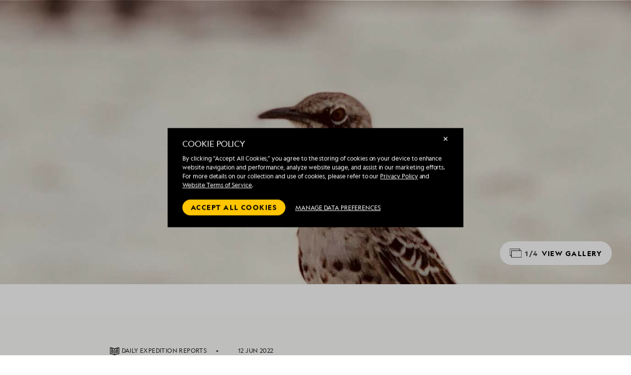

--- FILE ---
content_type: text/html; charset=utf-8
request_url: https://cdn.expeditions.com/expedition-stories/daily-expedition-reports/gardner-bay-and-punta-suarez-espanola-island-ET-2022-06-12
body_size: 29206
content:
<!DOCTYPE html>
<html lang="en">
  <head>
	<script>
		window.PUBLIC_PATH = 'https://cdn1.expeditions.com/FrontEnd/dist/';
	</script>

    <meta name="viewport" content="width=device-width,initial-scale=1.0">
    
<!-- Optimizely start -->
    <script type="text/javascript">/*
 Copyright and licenses see https://www.dynatrace.com/company/trust-center/customers/reports/ */
(function(){function Ya(){var za;(za=void 0===ab.dialogArguments&&navigator.cookieEnabled)||(document.cookie="__dTCookie=1;SameSite=Lax",za=document.cookie.includes("__dTCookie"),za=(document.cookie="__dTCookie=1; expires=Thu, 01-Jan-1970 00:00:01 GMT",za));return za}function Fa(){if(Ya()){var za=ab.dT_,Xa=null==za?void 0:za.platformPrefix,db;if(db=!za||Xa){var Ba;db=(null===(Ba=document.currentScript)||void 0===Ba?void 0:Ba.getAttribute("data-dtconfig"))||"domain=expeditions.com|reportUrl=/rb_bf80336gyg|app=ea635bd7e321e9f9|owasp=1|featureHash=A7NVfqrux|rdnt=1|uxrgce=1|cuc=toh49hcf|mel=100000|expw=1|dpvc=1|lastModification=1769440753563|postfix=toh49hcf|tp=500,50,0|srbbv=2|agentUri=/ruxitagentjs_A7NVfqrux_10329260115094557.js|auto=1|domain=expeditions.com|rid=RID_1018367810|rpid=787795832";
db=(Ba=null==za?void 0:za.minAgentVersion)&&"10329260115094557"<`${Ba}`?(console.log("[CookiePrefix/initConfig] Min agent version detected, and javascript agent is older - the javascript agent will not be initialized!"),!1):Xa&&!db.includes(`cuc=${Xa}`)?(console.log(`[CookiePrefix/initConfig] value of platformPrefix [${Xa}] does not match the "cuc" value in the current config - initConfig will not initialize!`),!1):!0}db&&(za={cfg:"domain=expeditions.com|reportUrl=/rb_bf80336gyg|app=ea635bd7e321e9f9|owasp=1|featureHash=A7NVfqrux|rdnt=1|uxrgce=1|cuc=toh49hcf|mel=100000|expw=1|dpvc=1|lastModification=1769440753563|postfix=toh49hcf|tp=500,50,0|srbbv=2|agentUri=/ruxitagentjs_A7NVfqrux_10329260115094557.js|auto=1|domain=expeditions.com|rid=RID_1018367810|rpid=787795832",
iCE:Ya,platformCookieOffset:null==za?void 0:za.platformCookieOffset},Xa&&(za.platformPrefix=Xa),ab.dT_=za)}}function Wa(za){return"function"==typeof za}function fb(){let za=window.performance;return za&&Da&&Ta&&!!za.timeOrigin&&Wa(za.now)&&Wa(za.getEntriesByType)&&Wa(za.getEntriesByName)&&Wa(za.setResourceTimingBufferSize)&&Wa(za.clearResourceTimings)}this.dT_&&dT_.prm&&dT_.prm();var ab="undefined"!=typeof globalThis?globalThis:"undefined"!=typeof window?window:void 0,Ta="function"==typeof PerformanceResourceTiming||
"object"==typeof PerformanceResourceTiming,Da="function"==typeof PerformanceNavigationTiming||"object"==typeof PerformanceNavigationTiming;if((!("documentMode"in document)||Number.isNaN(document.documentMode))&&fb()){let za=ab.dT_;!za||!za.cfg&&za.platformPrefix?Fa():za.gCP||(ab.console.log("Duplicate agent injection detected, turning off redundant initConfig."),za.di=1)}})();
(function(){function Ya(){let f=0;try{f=Math.round(Pa.performance.timeOrigin)}catch(q){}if(0>=f||Number.isNaN(f)||!Number.isFinite(f))de.push({severity:"Warning",type:"ptoi",text:`performance.timeOrigin is invalid, with a value of [${f}]. Falling back to performance.timing.navigationStart`}),f=Ne;return zd=f,Ue=Fa,zd}function Fa(){return zd}function Wa(){return Ue()}function fb(){let f=0;try{f=Math.round(Pa.performance.now())}catch(q){}return 0>=f||Number.isNaN(f)||!Number.isFinite(f)?Date.now()-
Ue():f}function ab(f,q){if(!q)return"";var y=f+"=";f=q.indexOf(y);if(0>f)return"";for(;0<=f;){if(0===f||" "===q.charAt(f-1)||";"===q.charAt(f-1))return y=f+y.length,f=q.indexOf(";",f),0<=f?q.substring(y,f):q.substring(y);f=q.indexOf(y,f+y.length)}return""}function Ta(f){return ab(f,document.cookie)}function Da(){}function za(f,q=[]){var y;if(!f||"object"!=typeof f&&"function"!=typeof f)return!1;let R="number"!=typeof q?q:[],U=null,ua=[];switch("number"==typeof q?q:5){case 0:U="Array";break;case 1:U=
"Boolean";break;case 2:U="Number";break;case 3:U="String";break;case 4:U="Function";break;case 5:U="Object";break;case 6:U="Date";ua.push("getTime");break;case 7:U="Error";ua.push("name","message");break;case 8:U="Element";break;case 9:U="HTMLElement";break;case 10:U="HTMLImageElement";ua.push("complete");break;case 11:U="PerformanceEntry";break;case 13:U="PerformanceResourceTiming";break;case 14:U="PerformanceNavigationTiming";break;case 15:U="CSSRule";ua.push("cssText","parentStyleSheet");break;
case 16:U="CSSStyleSheet";ua.push("cssRules","insertRule");break;case 17:U="Request";ua.push("url");break;case 18:U="Response";ua.push("ok","status","statusText");break;case 19:U="Set";ua.push("add","entries","forEach");break;case 20:U="Map";ua.push("set","entries","forEach");break;case 21:U="Worker";ua.push("addEventListener","postMessage","terminate");break;case 22:U="XMLHttpRequest";ua.push("open","send","setRequestHeader");break;case 23:U="SVGScriptElement";ua.push("ownerSVGElement","type");break;
case 24:U="HTMLMetaElement";ua.push("httpEquiv","content","name");break;case 25:U="HTMLHeadElement";break;case 26:U="ArrayBuffer";break;case 27:U="ShadowRoot",ua.push("host","mode")}let {Re:cb,cf:Mb}={Re:U,cf:ua};if(!cb)return!1;q=Mb.length?Mb:R;if(!R.length)try{if(Pa[cb]&&f instanceof Pa[cb]||Object.prototype.toString.call(f)==="[object "+cb+"]")return!0;if(f&&f.nodeType&&1===f.nodeType){let Wb=null===(y=f.ownerDocument.defaultView)||void 0===y?void 0:y[cb];if("function"==typeof Wb&&f instanceof
Wb)return!0}}catch(Wb){}for(let Wb of q)if("string"!=typeof Wb&&"number"!=typeof Wb&&"symbol"!=typeof Wb||!(Wb in f))return!1;return!!q.length}function Xa(f,q,y,R){"undefined"==typeof R&&(R=Ba(q,!0));"boolean"==typeof R&&(R=Ba(q,R));f===Pa?we&&we(q,y,R):ee&&za(f,21)?Ge.call(f,q,y,R):f.addEventListener&&(f===Pa.document||f===Pa.document.documentElement?hh.call(f,q,y,R):we.call(f,q,y,R));R=!1;for(let U=Ad.length;0<=--U;){let ua=Ad[U];if(ua.object===f&&ua.event===q&&ua.Z===y){R=!0;break}}R||Ad.push({object:f,
event:q,Z:y})}function db(f,q,y,R){for(let U=Ad.length;0<=--U;){let ua=Ad[U];if(ua.object===f&&ua.event===q&&ua.Z===y){Ad.splice(U,1);break}}"undefined"==typeof R&&(R=Ba(q,!0));"boolean"==typeof R&&(R=Ba(q,R));f===Pa?Bf&&Bf(q,y,R):f.removeEventListener&&(f===Pa.document||f===Pa.document.documentElement?Qg.call(f,q,y,R):Bf.call(f,q,y,R))}function Ba(f,q){let y=!1;try{if(we&&Vh.includes(f)){let R=Object.defineProperty({},"passive",{get(){y=!0}});we("test",Da,R)}}catch(R){}return y?{passive:!0,capture:q}:
q}function ta(){let f=Ad;for(let q=f.length;0<=--q;){let y=f[q];db(y.object,y.event,y.Z)}Ad=[]}function ka(f){return"function"==typeof f}function xa(f){if(f&&void 0!==f[qg])return f[qg];let q=ka(f)&&/{\s+\[native code]/.test(Function.prototype.toString.call(f));return f&&(f[qg]=q),q}function va(f,q,...y){return void 0!==Function.prototype.bind&&xa(Function.prototype.bind)?Function.prototype.bind.call(f,q,...y):function(...R){return f.apply(q,(y||[]).concat(Array.prototype.slice.call(arguments)||[]))}}
function sa(){if(Pf){let f=new Pf;if(Kd)for(let q of Rg)void 0!==Kd[q]&&(f[q]=va(Kd[q],f));return f}return new Pa.XMLHttpRequest}function Ka(){return Bc()}function hb(f,q,...y){function R(){delete Rd[U];f.apply(this,arguments)}let U,ua=He;return"apply"in ua?(y.unshift(R,q),U=ua.apply(Pa,y)):U=ua(R,q),Rd[U]=!0,U}function F(f){delete Rd[f];let q=ke;"apply"in q?q.call(Pa,f):q(f)}function L(f){xe.push(f)}function X(f){let q=xe.length;for(;q--;)if(xe[q]===f){xe.splice(q,1);break}}function pa(){return xe}
function M(f,q){return Gd(f,q)}function Y(f){Sd(f)}function fa(f,q){if(!Qf||!Rf)return"";f=new Qf([f],{type:q});return Rf(f)}function S(f,q){return mf?new mf(f,q):void 0}function C(f){"function"==typeof f&&rg.push(f)}function V(){return rg}function ia(){return Ne}function Q(f){function q(...y){if("number"!=typeof y[0]||!Rd[y[0]])try{return f.apply(this,y)}catch(R){return f(y[0])}}return q[Wh]=f,q}function ma(){return de}function ra(){Ue=Ya;Bc=()=>Math.round(Ue()+fb());(Number.isNaN(Bc())||0>=Bc()||
!Number.isFinite(Bc()))&&(Bc=()=>Date.now())}function Qa(){Ie&&(Pa.clearTimeout=ke,Pa.clearInterval=Sd,Ie=!1)}function lb(f){f=encodeURIComponent(f);let q=[];if(f)for(let y=0;y<f.length;y++){let R=f.charAt(y);q.push(Cf[R]||R)}return q.join("")}function bb(f){return f.includes("^")&&(f=f.split("^^").join("^"),f=f.split("^dq").join('"'),f=f.split("^rb").join(">"),f=f.split("^lb").join("<"),f=f.split("^p").join("|"),f=f.split("^e").join("="),f=f.split("^s").join(";"),f=f.split("^c").join(","),f=f.split("^bs").join("\\")),
f}function sb(){return le}function Gb(f){le=f}function Rb(f){let q=Na("rid"),y=Na("rpid");q&&(f.rid=q);y&&(f.rpid=y)}function Xb(f){if(f=f.xb){f=bb(f);try{le=new RegExp(f,"i")}catch(q){}}else le=void 0}function bc(f){return"n"===f||"s"===f||"l"===f?`;SameSite=${Sg[f]}`:""}function ha(f,q,y){let R=1,U=0;do document.cookie=f+'=""'+(q?";domain="+q:"")+";path="+y.substring(0,R)+"; expires=Thu, 01 Jan 1970 00:00:01 GMT;",R=y.indexOf("/",R),U++;while(-1!==R&&5>U)}function ya(f,q=document.cookie){return ab(f,
q)}function Pb(f){var q;return function(){if(q)return q;var y,R,U,ua,cb=-1!==Sf?Sf:(null===(R=null===(y=Pa.dT_)||void 0===y?void 0:y.scv)||void 0===R?void 0:R.call(y,"postfix"))||(null===(ua=null===(U=Pa.dT_)||void 0===U?void 0:U.gCP)||void 0===ua?void 0:ua.call(U));y=(y=(Sf=cb,cb))?"".concat(f).concat(y):f;return q=y,y}}function Cc(){let f=(document.domain||location.hostname||"").split(".");return 1>=f.length?[]:f}function ob(f,q){q=`dTValidationCookieValue;path=/;domain=${f}${bc(q)}`;return document.cookie=
`${nf()}=${q}`,ya(nf())?(ha(nf(),f,"/"),!0):!1}function nc(){var f=Tg.dT_.scv("agentUri");if(!f)return"ruxitagentjs";f=f.substring(f.lastIndexOf("/")+1);return f.includes("_")?f.substring(0,f.indexOf("_")):f}function Db(){return Pa.dT_}function Hb(f){ca("eao")?ye=f:Pa.console.log(`${Tf} App override configuration is not enabled! The provided app config callback method will not be invoked!`)}function hc(f){let q=navigator.userAgent;if(!q)return null;let y=q.indexOf("DTHybrid/1.0");return-1===y?null:
(f=q.substring(y).match(new RegExp(`(^|\\s)${f}=([^\\s]+)`)))?f[2]:null}function T(){return navigator.userAgent.includes("Googlebot")||navigator.userAgent.includes("AdsBot-Google")}function aa(f){let q=f,y=Math.pow(2,32);return function(){return q=(1664525*q+1013904223)%y,q/y}}function Ja(f,q){return Number.isNaN(f)||Number.isNaN(q)?Math.floor(33*td()):Math.floor(td()*(q-f+1))+f}function da(f){if(Number.isNaN(f)||0>f)return"";var q=Pa.crypto;if(q&&!T())q=q.getRandomValues(new Uint8Array(f));else{q=
[];for(var y=0;y<f;y++)q.push(Ja(0,32))}f=Array(f);for(y=0;y<q.length;y++){let R=Math.abs(q[y]%32);f.push(String.fromCharCode(R+(9>=R?48:55)))}return f.join("")}function Za(f=!0){Ve=f}function mb(){return Td}function Ha(){let f=Pa.dT_;try{let U=Pa.parent;for(;U&&U!==Pa;){let ua=U.dT_;var q;if(q=!!(ua&&"ea"in ua)&&"10329260115094557"===ua.version){var y=f,R=ua;let cb=!y.bcv("ac")||y.scv("app")===R.scv("app"),Mb=y.scv("postfix"),Wb=R.scv("postfix");q=cb&&Mb===Wb}if(q)return ua.tdto();U=U!==U.parent?
U.parent:void 0}}catch(U){}return f}function Tb(f,q="",y){var R=f.indexOf("h"),U=f.indexOf("v"),ua=f.indexOf("e");let cb=f.substring(f.indexOf("$")+1,R);R=-1!==U?f.substring(R+1,U):f.substring(R+1);!q&&-1!==U&&(-1!==ua?q=f.substring(U+1,ua):q=f.substring(U+1));f=null;y||(U=Number.parseInt(cb.split("_")[0]),ua=Bc()%We,y=(ua<U&&(ua+=We),U+9E5>ua));return y&&(f={frameId:cb,actionId:"-"===R?"-":Number.parseInt(R),visitId:""}),{visitId:q,Fd:f}}function Ib(f,q,y){var R=Ia("pcl");R=f.length-R;0<R&&f.splice(0,
R);R=Bd(ya(Ed(),y));let U=[],ua=R?`${R}$`:"";for(cb of f)"-"!==cb.actionId&&U.push(`${ua}${cb.frameId}h${cb.actionId}`);f=U.join("p");var cb=(f||(Ve&&(zc(!0,"a",y),Za(!1)),f+=`${R}$${Td}h-`),f+=`v${q||J(y)}`,f+="e0",f);yc(of(),cb,void 0,ca("ssc"))}function $b(f,q=document.cookie){var y=ya(of(),q);q=[];if(y&&"-"!==y){var R=y.split("p");y="";for(let U of R)R=Tb(U,y,f),y=R.visitId,R.Fd&&q.push(R.Fd);for(let U of q)U.visitId=y}return q}function Dc(f,q){let y=document.cookie;q=$b(q,y);let R=!1;for(let U of q)U.frameId===
Td&&(U.actionId=f,R=!0);R||q.push({frameId:Td,actionId:f,visitId:""});Ib(q,void 0,y)}function oc(){return Hd}function yb(f,q){try{Pa.localStorage.setItem(f,q)}catch(y){}}function pb(f){try{Pa.localStorage.removeItem(f)}catch(q){}}function x(f){try{return Pa.localStorage.getItem(f)}catch(q){}return null}function t(f,q=document.cookie||""){return q.split(f+"=").length-1}function r(f,q){var y=t(f,q);if(1<y){q=Na("domain")||Pa.location.hostname;let R=Pa.location.hostname,U=Pa.location.pathname,ua=0,cb=
0;ud.add(f);do{let Mb=R.substring(ua);if(Mb!==q||"/"!==U){ha(f,Mb===q?"":Mb,U);let Wb=t(f);Wb<y&&(ud.add(Mb),y=Wb)}ua=R.indexOf(".",ua)+1;cb++}while(0!==ua&&10>cb&&1<y);Na("domain")&&1<y&&ha(f,"",U)}}function I(){var f=document.cookie;r(of(),f);r(Ed(),f);r(od(),f);f=ud.size;0<f&&f!==Xe&&(Xe=f,de.push({severity:"Error",type:"dcn",text:`Duplicate cookie name${1!==f?"s":""} detected: ${Array.from(ud).join(",")}`}))}function O(){ud=new Set;I();L(function(f,q,y,R){0===ud.size||q||(f.av(R,"dCN",Array.from(ud).join(",")),
ud.clear(),Xe=0)})}function J(f){return oa(f)||zc(!0,"c",f)}function oa(f){if(P(f)<=Bc())return zc(!0,"t",f);let q=tb(f);if(q){let y=ih.exec(q);f=y&&3===y.length&&32===y[1].length&&!Number.isNaN(Number.parseInt(y[2]))?(Ub(Cd(),q),q):zc(!0,"i",f)}else f=zc(!0,"c",f);return f}function ba(f,q){var y=Bc();q=Ic(q).nc;f&&(q=y);ad(y+Ye+"|"+q);bd()}function gb(f){let q="t"+(Bc()-P(f));zc(!0,q,f)}function tb(f){var q,y;return null!==(y=null===(q=$b(!0,f)[0])||void 0===q?void 0:q.visitId)&&void 0!==y?y:tc(Cd())}
function pc(){let f=da(Ld);try{f=f.replace(/\d/g,function(q){q=.1*Number.parseInt(q);return String.fromCharCode(Math.floor(25*q+65))})}catch(q){throw za(q,7),q;}return f+="-0",f}function Yb(f,q){let y=$b(!1,q);Ib(y,f,q);Ub(Cd(),f);ba(!0)}function Ec(f,q,y){return zc(f,q,y)}function zc(f,q,y){f&&(Oe=!0);f=tb(y);y=pc();Yb(y);if(tb(document.cookie))for(let R of Md)R(y,Oe,q,f);return y}function Gc(f){Md.push(f)}function Mc(f){f=Md.indexOf(f);-1!==f&&Md.splice(f)}function bd(f){pf&&F(pf);pf=hb(Yc,P(f)-
Bc())}function Yc(){let f=document.cookie;return P(f)<=Bc()?(rb(gb,[f]),!0):(K(bd),!1)}function ad(f){let q=va(yc,null,od(),f,void 0,ca("ssc"));q();let y=ya(od());""!==y&&f!==y&&(I(),q(),f===ya(od())||sg||(de.push({severity:"Error",type:"dcn",text:"Could not sanitize cookies"}),sg=!0));Ub(od(),f)}function id(f,q){q=ya(f,q);return q||(q=tc(f)||""),q}function jd(){var f=oa()||"";Ub(Cd(),f);f=id(od());ad(f);pb(Cd());pb(od())}function Ic(f){let q={bd:0,nc:0};if(f=id(od(),f))try{let y=f.split("|");2===
y.length&&(q.bd=Number.parseInt(y[0]),q.nc=Number.parseInt(y[1]))}catch(y){}return q}function P(f){f=Ic(f);return Math.min(f.bd,f.nc+Df)}function Z(f){Ye=f}function D(){let f=Oe;return Oe=!1,f}function qa(){Yc()||ba(!1)}function Ga(){if(ca("nsfnv")){var f=ya(Ed());if(!f.includes(`${Ze}-`)){let q=Ca(f).serverId;f=f.replace(`${Ze}${q}`,`${Ze}${`${-1*Ja(2,me)}`.replace("-","-2D")}`);pd(f)}}}function Oa(){K(function(){if(!ed()){let f=-1*Ja(2,me),q=da(Ld);pd(`v_4${Ze}${`${f}`.replace("-","-2D")}_sn_${q}`)}},
!0);Gc(Ga)}function Ca(f){var q;let y={},R={sessionId:"",serverId:"",overloadState:0,appState:y};var U=f.split($e);if(2<U.length&&0===U.length%2){f=+U[1];if(Number.isNaN(f)||3>f)return R;f={};for(var ua=2;ua<U.length;ua++){let cb=U[ua];cb.startsWith(Uf)?y[cb.substring(6).toLowerCase()]=+U[ua+1]:f[cb]=U[ua+1];ua++}f.sn?(U=f.sn,R.sessionId=U.length===Ld||12>=U.length?U:""):R.sessionId="hybrid";if(f.srv){a:{U=f.srv.replace("-2D","-");if(!Number.isNaN(+U)&&(ua=Number.parseInt(U),ua>=-me&&ua<=me))break a;
U=""}R.serverId=U}U=+f.ol;1===U&&nb(sc());0<=U&&2>=U&&(R.overloadState=U);f=+f.prv;Number.isNaN(f)||(R.privacyState=1>f||4<f?1:f);f=null===(q=Na("app"))||void 0===q?void 0:q.toLowerCase();q=y[f];!Number.isNaN(q)&&0===q&&nb(sc())}return R}function nb(f){let q=Db();f||(q.disabled=!0,q.overloadPrevention=!0)}function Ra(){if(Ab()||Pa.dynatraceMobile){let f=Ta("dtAdkSettings")||hc("dtAdkSettings")||"";return Ca(f).privacyState||null}return null}function Ab(){var f,q;let y=Pa.MobileAgent;if(y)return y;
let R=null===(q=null===(f=Pa.webkit)||void 0===f?void 0:f.messageHandlers)||void 0===q?void 0:q.MobileAgent;if(R)return{incrementActionCount:()=>R.postMessage({api:"incrementActionCount"})}}function rb(f,q){return!Zb()||Db().overloadPrevention&&!sc()?null:f.apply(this,q)}function Zb(){let f=Ra();return 2===f||1===f?!1:!ca("coo")||ca("cooO")||sc()}function ac(f,q){try{Pa.sessionStorage.setItem(f,q)}catch(y){}}function Ub(f,q){rb(ac,[f,q])}function tc(f){try{return Pa.sessionStorage.getItem(f)}catch(q){}return null}
function Jc(f){try{Pa.sessionStorage.removeItem(f)}catch(q){}}function wc(f){document.cookie=f+'="";path=/'+(Na("domain")?";domain="+Na("domain"):"")+"; expires=Thu, 01 Jan 1970 00:00:01 GMT;"}function Fc(f,q,y,R){q||0===q?(q=(q+"").replace(/[\n\r;]/g,"_"),f=f+"="+q+";path=/"+(Na("domain")?";domain="+Na("domain"):""),y&&(f+=";expires="+y.toUTCString()),f+=bc(Na("cssm")),R&&"https:"===location.protocol&&(f+=";Secure"),document.cookie=f):wc(f)}function yc(f,q,y,R){rb(Fc,[f,q,y,R])}function Dd(f){return!!f.includes("v_4")}
function md(f){f=ya(Ed(),f);f||(f=(f=tc(Ed()))&&Dd(f)?(pd(f),f):"");return Dd(f)?f:""}function pd(f){yc(Ed(),f,void 0,ca("ssc"))}function vd(f){return(f=f||md())?Ca(f):{sessionId:"",serverId:"",overloadState:0,appState:{}}}function Bd(f){return vd(f).serverId}function ed(f){return vd(f).sessionId}function sc(){return navigator.userAgent.includes(Nd)}function ze(f){let q={};f=f.split("|");for(let y of f)f=y.split("="),2===f.length&&(q[f[0]]=decodeURIComponent(f[1].replace(/\+/g," ")));return q}function A(){let f=
nc();return(f.indexOf("dbg")===f.length-3?f.substring(0,f.length-3):f)+"_"+Na("app")+"_Store"}function B(f,q={},y){f=f.split("|");for(var R of f){f=R;let U=R.indexOf("="),ua;-1===U?(ua=f,q[ua]="1"):(f=R.substring(0,U),ua=f,q[ua]=R.substring(U+1,R.length))}!y&&(y=q.spc)&&(R=document.createElement("textarea"),R.innerHTML=y,q.spc=R.value);return q}function E(f){var q;return null!==(q=lc[f])&&void 0!==q?q:Ud[f]}function ca(f){f=E(f);return"false"===f||"0"===f?!1:!!f}function Ia(f){var q=E(f);q=Number.parseInt(q);
return Number.isNaN(q)&&(q=Ud[f]),q}function Na(f){if("app"===f){a:{try{if(ye){var q=ye();if(q&&"string"==typeof q&&qf.test(q)){var y=q;break a}Pa.console.log(`${Tf} Registered app config callback method did not return a string in the correct app id format ${qf} The default app ID will be used instead! Got value: ${q}`)}}catch(R){Pa.console.log(`${Tf} Failed to execute the registered app config callback method! The default app ID will be used instead!`,R)}y=void 0}if(y)return y}return(E(f)||"")+""}
function ib(f,q){lc[f]=q+""}function zb(f){return lc=f,lc}function Eb(f){let q=lc[f];q&&(lc[f]=q.includes("#"+f.toUpperCase())?"":q)}function Jb(f){var q=f.agentUri;null!=q&&q.includes("_")&&(q=/([A-Za-z]*)\d{0,4}_(\w*)_\d+/g.exec(q))&&q.length&&2<q.length&&(f.featureHash=q[2])}function cc(f){var q=Db().platformCookieOffset;if("number"==typeof q){a:{var y=Na("cssm");var R=Cc();if(R.length)for(q=R.slice(q);q.length;){if(ob(q.join("."),y)){y=q.join(".");break a}q.shift()}y=""}y&&(f.domain=y)}else if(y=
f.domain||"",q=(q=location.hostname)&&y?q===y||q.includes("."+y,q.length-("."+y).length):!0,!y||!q){f.domainOverride||(f.domainOriginal=f.domain||"",f.domainOverride=`${location.hostname},${y}`,delete f.domain);a:{R=Na("cssm");let ua=Cc().reverse();if(ua.length){var U=ua[0];for(let cb=1;cb<=ua.length;cb++){if(ob(U,R)){R=U;break a}let Mb=ua[cb];Mb&&(U=`${Mb}.${U}`)}}R=""}R&&(f.domain=R);q||de.push({type:"dpi",severity:"Warning",text:`Configured domain "${y}" is invalid for current location "${location.hostname}". Agent will use "${f.domain}" instead.`})}}
function m(f,q){cc(f);let y=lc.pVO;(y&&(f.pVO=y),q)||(f.bp=(f.bp||Ud.bp)+"")}function u(f,q){if(null==f||!f.attributes)return q;let y=q;var R=f.attributes.getNamedItem("data-dtconfig");if(!R)return y;f=f.src;R=R.value;let U={};lc.legacy="1";var ua=/([A-Za-z]*)_(\w*)_(\d+)/g;let cb=null;ua=(f&&(cb=ua.exec(f),null!=cb&&cb.length&&(U.agentUri=f,U.featureHash=cb[2],U.agentLocation=f.substring(0,f.indexOf(cb[1])-1),U.buildNumber=cb[3])),R&&B(R,U,!0),cc(U),U);if(!q)y=ua;else if(!ua.syntheticConfig)return ua;
return y}function v(){return lc}function G(f){return Ud[f]===E(f)}function K(f,q=!1){Zb()?f():q?tg.push(f):ug.push(f)}function ja(){if(!ca("coo")||Zb())return!1;for(let f of ug)hb(f,0);ug=[];ib("cooO",!0);for(let f of tg)f();return tg.length=0,!0}function na(){if(!ca("coo")||!Zb())return!1;ib("cooO",!1);wc(Ed());wc(of());wc(vg());wc("dtAdk");wc(Zc());wc(od());try{Jc(Cd()),Jc(od()),pb(Cd()),pb(od()),Jc(Zc()),Jc(Ed()),pb(A()),pb("dtAdk")}catch(f){}return!0}function Ma(){var f=ya(Zc());if(!f||45!==(null==
f?void 0:f.length))if(f=x(Zc())||tc(Zc()),45!==(null==f?void 0:f.length)){jh=!0;let q=Bc()+"";f=(q+=da(45-q.length),q)}return Va(f),f}function Va(f){let q;if(ca("dpvc")||ca("pVO"))Ub(Zc(),f);else{q=new Date;var y=q.getMonth()+Math.min(24,Math.max(1,Ia("rvcl")));q.setMonth(y);y=Zc();rb(yb,[y,f])}yc(Zc(),f,q,ca("ssc"))}function eb(){return jh}function qb(f){let q=ya(Zc());wc(Zc());Jc(Zc());pb(Zc());ib("pVO",!0);Va(q);f&&rb(yb,["dt-pVO","1"]);jd()}function Bb(){pb("dt-pVO");ca("pVO")&&(ib("pVO",!1),
Ma());Jc(Zc());jd()}function jc(f,q,y,R,U,ua){let cb=document.createElement("script");cb.setAttribute("src",f);q&&cb.setAttribute("defer","defer");y&&(cb.onload=y);R&&(cb.onerror=R);U&&cb.setAttribute("id",U);if(f=ua){var Mb;f=null!=(null===(Mb=document.currentScript)||void 0===Mb?void 0:Mb.attributes.getNamedItem("integrity"))}f&&cb.setAttribute("integrity",ua);cb.setAttribute("crossorigin","anonymous");ua=document.getElementsByTagName("script")[0];ua.parentElement.insertBefore(cb,ua)}function qc(f){return Vf+
"/"+Pe+"_"+f+"_"+(Ia("buildNumber")||Db().version)+".js"}function Nc(){}function Pc(f,q){return function(){f.apply(q,arguments)}}function Nb(f){if(!(this instanceof Nb))throw new TypeError("Promises must be constructed via new");if("function"!=typeof f)throw new TypeError("not a function");this.pa=0;this.Qb=!1;this.ra=void 0;this.Ea=[];kh(f,this)}function kd(f,q){for(;3===f.pa;)f=f.ra;0===f.pa?f.Ea.push(q):(f.Qb=!0,Nb.rb(function(){var y=1===f.pa?q.Ib:q.Jb;if(null===y)(1===f.pa?Vd:Ae)(q.promise,f.ra);
else{try{var R=y(f.ra)}catch(U){Ae(q.promise,U);return}Vd(q.promise,R)}}))}function Vd(f,q){try{if(q===f)throw new TypeError("A promise cannot be resolved with itself.");if(q&&("object"==typeof q||"function"==typeof q)){var y=q.then;if(q instanceof Nb){f.pa=3;f.ra=q;wg(f);return}if("function"==typeof y){kh(Pc(y,q),f);return}}f.pa=1;f.ra=q;wg(f)}catch(R){Ae(f,R)}}function Ae(f,q){f.pa=2;f.ra=q;wg(f)}function wg(f){2===f.pa&&0===f.Ea.length&&Nb.rb(function(){f.Qb||Nb.Wb(f.ra)});for(var q=0,y=f.Ea.length;q<
y;q++)kd(f,f.Ea[q]);f.Ea=null}function Xh(f,q,y){this.Ib="function"==typeof f?f:null;this.Jb="function"==typeof q?q:null;this.promise=y}function kh(f,q){var y=!1;try{f(function(R){y||(y=!0,Vd(q,R))},function(R){y||(y=!0,Ae(q,R))})}catch(R){y||(y=!0,Ae(q,R))}}function xg(){return yg.rb=function(f){if("string"==typeof f)throw Error("Promise polyfill called _immediateFn with string");f()},yg.Wb=()=>{},yg}function Ef(){var f;(f=void 0===Pa.dialogArguments&&navigator.cookieEnabled)||(document.cookie="__dTCookie=1;SameSite=Lax",
f=document.cookie.includes("__dTCookie"),f=(document.cookie="__dTCookie=1; expires=Thu, 01-Jan-1970 00:00:01 GMT",f));return f}function zg(){var f,q;try{null===(q=null===(f=Ab())||void 0===f?void 0:f.incrementActionCount)||void 0===q||q.call(f)}catch(y){}}function Wf(){let f=Pa.dT_;Pa.dT_={di:0,version:"10329260115094557",cfg:f?f.cfg:"",iCE:f?Ef:function(){return navigator.cookieEnabled},ica:1,disabled:!1,disabledReason:"",overloadPrevention:!1,gAST:ia,ww:S,stu:fa,nw:Ka,st:hb,si:M,aBPSL:L,rBPSL:X,
gBPSL:pa,aBPSCC:C,gBPSCC:V,buildType:"dynatrace",gSSV:tc,sSSV:Ub,rSSV:Jc,rvl:pb,iVSC:Dd,p3SC:Ca,dC:wc,sC:yc,esc:lb,gSId:Bd,gDtc:ed,gSC:md,sSC:pd,gC:Ta,cRN:Ja,cRS:da,cfgO:v,pCfg:ze,pCSAA:B,cFHFAU:Jb,sCD:m,bcv:ca,ncv:Ia,scv:Na,stcv:ib,rplC:zb,cLSCK:A,gFId:mb,gBAU:qc,iS:jc,eWE:K,oEIEWA:rb,eA:ja,dA:na,iNV:eb,gVID:Ma,dPV:qb,ePV:Bb,sVIdUP:Za,sVTT:Z,sVID:Yb,rVID:oa,gVI:J,gNVIdN:Ec,gARnVF:D,cAUV:qa,uVT:ba,aNVL:Gc,rNVL:Mc,gPC:$b,cPC:Dc,sPC:Ib,clB:Qa,ct:F,aRI:Rb,iXB:Xb,gXBR:sb,sXBR:Gb,de:bb,iEC:zg,rnw:fb,gto:Wa,
ael:Xa,rel:db,sup:Ba,cuel:ta,iAEPOO:Zb,iSM:sc,gxwp:sa,iIO:za,prm:xg,cI:Y,gidi:ma,iDCV:G,gCF:ya,gPSMB:Ra,lvl:x,gCP:null!=f&&f.platformPrefix?function(){return f.platformPrefix||""}:void 0,platformCookieOffset:null==f?void 0:f.platformCookieOffset,tdto:Ha,gFLAI:oc,rACC:Hb,gAN:nc,gAFUA:hc}}function Yh(){xg();var f;Pf=Pa.XMLHttpRequest;var q=null===(f=Pa.XMLHttpRequest)||void 0===f?void 0:f.prototype;if(q){Kd={};for(let R of Rg)void 0!==q[R]&&(Kd[R]=q[R])}we=Pa.addEventListener;Bf=Pa.removeEventListener;
hh=Pa.document.addEventListener;Qg=Pa.document.removeEventListener;He=Pa.setTimeout;Gd=Pa.setInterval;Ie||(ke=Pa.clearTimeout,Sd=Pa.clearInterval);f=Ef?Ef():navigator.cookieEnabled;var y;q=ya("dtAdkSettings")||(null===(y=ne)||void 0===y?void 0:y.getItem("dtAdkSettings"))||hc("dtAdkSettings")||"";y=1===(Ca(q).overloadState||null);if(f){if(y)return!1}else return!1;return!0}function af(...f){Pa.console.log.apply(Pa.console,f)}this.dT_&&dT_.prm&&dT_.prm();var Tg="undefined"!=typeof window?window:self,
Pa="undefined"!=typeof globalThis?globalThis:"undefined"!=typeof window?window:void 0,ke,Sd,He,Gd,zd,Ue,Wh=Symbol.for("dt_2");Symbol.for("dt_3");var we,Bf,hh,Qg,ee=Pa.Worker,Ge=ee&&ee.prototype.addEventListener,Ad=[],Vh=["touchstart","touchend","scroll"],qg=Symbol.for("dt2-isNativeFunction"),Pf,Rg="abort getAllResponseHeaders getResponseHeader open overrideMimeType send setRequestHeader".split(" "),Kd,mf=Pa.Worker,Qf=Pa.Blob,Rf=Pa.URL&&Pa.URL.createObjectURL,Ie=!1,xe,rg=[],de=[],Ne,ne,Rd={},Bc,Cf=
{"!":"%21","~":"%7E","*":"%2A","(":"%28",")":"%29","'":"%27",jg:"%24",";":"%3B",",":"%2C"},le,Sg={l:"Lax",s:"Strict",n:"None"},Sf=-1,of=Pb("dtPC"),Ed=Pb("dtCookie"),od=Pb("rxvt"),Zc=Pb("rxVisitor"),nf=Pb("dTValidationCookie"),vg=Pb("dtSa"),Ud,Tf="[Dynatrace RUM JavaScript]",qf=/^[\da-f]{12,16}$/,ye,td,Be,Ve=!1,Td,We=6E8,Hd,Ld=32,Cd=Pb("rxvisitid"),ud,Xe=0,ih=/([A-Z]+)-(\d+)/,Md=[],Ye,Df,Oe=!1,pf,sg=!1,$e="_",me=32768,Ze=`${$e}srv${$e}`,Uf="app-3A",Nd="RuxitSynthetic",Zh=/c(\w+)=([^ ]+(?: (?!c?\w+=)[^ ()c]+)*)/g,
lc={},ug=[],tg=[],jh=!1,Xf,Vf,Pe,$h=setTimeout;Nb.prototype.catch=function(f){return this.then(null,f)};Nb.prototype.then=function(f,q){var y=new this.constructor(Nc);return kd(this,new Xh(f,q,y)),y};Nb.prototype.finally=function(f){var q=this.constructor;return this.then(function(y){return q.resolve(f()).then(function(){return y})},function(y){return q.resolve(f()).then(function(){return q.reject(y)})})};Nb.all=function(f){return new Nb(function(q,y){function R(Mb,Wb){try{if(Wb&&("object"==typeof Wb||
"function"==typeof Wb)){var ld=Wb.then;if("function"==typeof ld){ld.call(Wb,function(Od){R(Mb,Od)},y);return}}U[Mb]=Wb;0===--ua&&q(U)}catch(Od){y(Od)}}if(!f||"undefined"==typeof f.length)return y(new TypeError("Promise.all accepts an array"));var U=Array.prototype.slice.call(f);if(0===U.length)return q([]);for(var ua=U.length,cb=0;cb<U.length;cb++)R(cb,U[cb])})};Nb.allSettled=function(f){return new this(function(q,y){function R(cb,Mb){if(Mb&&("object"==typeof Mb||"function"==typeof Mb)){var Wb=Mb.then;
if("function"==typeof Wb){Wb.call(Mb,function(ld){R(cb,ld)},function(ld){U[cb]={status:"rejected",reason:ld};0===--ua&&q(U)});return}}U[cb]={status:"fulfilled",value:Mb};0===--ua&&q(U)}if(!f||"undefined"==typeof f.length)return y(new TypeError(typeof f+" "+f+" is not iterable(cannot read property Symbol(Symbol.iterator))"));var U=Array.prototype.slice.call(f);if(0===U.length)return q([]);var ua=U.length;for(y=0;y<U.length;y++)R(y,U[y])})};Nb.resolve=function(f){return f&&"object"==typeof f&&f.constructor===
Nb?f:new Nb(function(q){q(f)})};Nb.reject=function(f){return new Nb(function(q,y){y(f)})};Nb.race=function(f){return new Nb(function(q,y){if(!f||"undefined"==typeof f.length)return y(new TypeError("Promise.race accepts an array"));for(var R=0,U=f.length;R<U;R++)Nb.resolve(f[R]).then(q,y)})};Nb.rb="function"==typeof setImmediate&&function(f){setImmediate(f)}||function(f){$h(f,0)};Nb.Wb=function(f){"undefined"!=typeof console&&console&&console.warn("Possible Unhandled Promise Rejection:",f)};var yg=
Nb,Ug="function"==typeof PerformanceResourceTiming||"object"==typeof PerformanceResourceTiming,Ff="function"==typeof PerformanceNavigationTiming||"object"==typeof PerformanceNavigationTiming;(function(){var f,q,y,R;if(R=!("documentMode"in document&&!Number.isNaN(document.documentMode)))R=(R=window.performance)&&Ff&&Ug&&!!R.timeOrigin&&ka(R.now)&&ka(R.getEntriesByType)&&ka(R.getEntriesByName)&&ka(R.setResourceTimingBufferSize)&&ka(R.clearResourceTimings);if(R)if(R=!(null!==(f=navigator.userAgent)&&
void 0!==f&&f.includes("RuxitSynthetic")),!Pa.dT_||!Pa.dT_.cfg||"string"!=typeof Pa.dT_.cfg||"initialized"in Pa.dT_&&Pa.dT_.initialized)null!==(q=Pa.dT_)&&void 0!==q&&q.gCP?af("[CookiePrefix/initCode] initCode with cookie prefix already initialized, not initializing initCode!"):af("InitConfig not found or agent already initialized! This is an injection issue."),Pa.dT_&&(Pa.dT_.di=3);else if(R)try{Wf();Ud={ade:"",aew:!0,apn:"",agentLocation:"",agentUri:"",app:"",ac:!0,async:!1,ase:!1,auto:!1,bp:3,
bs:!1,buildNumber:0,csprv:!0,cepl:16E3,cls:!0,ccNcss:!1,coo:!1,cooO:!1,cssm:"0",cwtDomains:"",cwtUrl:"w2dax4xgw3",cwt:"",cors:!1,cuc:"",cce:!1,cux:!1,postfix:"",dataDtConfig:"",debugName:"",dvl:500,dASXH:!1,disableCookieManager:!1,dKAH:!1,disableLogging:!1,dmo:!1,doel:!1,dpch:!1,dpvc:!1,disableXhrFailures:!1,domain:"",domainOverride:"",domainOriginal:"",doNotDetect:"",ds:!0,dsndb:!1,dsa:!1,dsss:!1,dssv:!0,earxa:!0,eao:!1,exp:!1,eni:!0,etc:!0,expw:!1,instr:"",evl:"",fa:!1,fvdi:!1,featureHash:"",hvt:216E5,
imm:!1,ign:"",iub:"",iqvn:!1,initializedModules:"",lastModification:0,lupr:!0,lab:!1,legacy:!1,lt:!0,mb:"",md:"",mdp:"",mdl:"",mcepsl:100,mdn:5E3,mhl:4E3,mpl:1024,mmds:2E4,msl:3E4,bismepl:2E3,mel:200,mepp:10,moa:30,mrt:3,ntd:!1,nsfnv:!1,ncw:!1,oat:180,ote:!1,owasp:!1,pcl:20,pt:!0,perfbv:1,prfSmpl:0,pVO:!1,peti:!1,raxeh:!0,rdnt:0,nosr:!0,reportUrl:"dynaTraceMonitor",rid:"",ridPath:"",rpid:"",rcdec:12096E5,rtl:0,rtp:2,rtt:1E3,rtu:200,rvcl:24,sl:100,ssc:!1,svNB:!1,srad:!0,srbbv:1,srbw:!0,srcst:!1,srdinitrec:!0,
srmr:100,srms:"1,1,,,",srsr:1E5,srtbv:3,srtd:1,srtr:500,srvr:"",srvi:0,srwo:!1,srre:"",srxcss:!0,srxicss:!0,srficros:!0,srmrc:!1,srsdom:!0,srfirrbv:!0,srcss:!0,srmcrl:1,srmcrv:10,st:3E3,spc:"",syntheticConfig:!1,tal:0,tt:100,tvc:3E3,uxdce:!1,uxdcw:1500,uxrgce:!0,uxrgcm:"100,25,300,3;100,25,300,3",uam:!1,uana:"data-dtname,data-dtName",uanpi:0,pui:!1,usrvd:!0,vrt:!1,vcfi:!0,vcsb:!1,vcit:1E3,vct:50,vcx:50,vscl:0,vncm:1,vrei:"",xb:"",chw:"",xt:0,xhb:""};if(!Yh())throw Error("Error during initCode initialization");
try{ne=Pa.localStorage}catch(wd){}de=[];ra();Ne=Bc();xe=[];Rd={};Ie||(Pa.clearTimeout=Q(ke),Pa.clearInterval=Q(Sd),Ie=!0);let qd=Math.random(),Fd=Math.random();Be=0!==qd&&0!==Fd&&qd!==Fd;if(T()){var U=performance.getEntriesByType("navigation")[0];if(U){f=0;for(var ua in U){let wd=+U[ua];!Number.isNaN(wd)&&Number.isFinite(wd)&&(f+=Math.abs(wd))}var cb=Math.floor(1E4*f)}else cb=Bc();td=aa(cb)}else Be?td=Math.random:td=aa(Bc());Td=Ne%We+"_"+Number.parseInt(Ja(0,1E3)+"");a:{let wd=Db().cfg;lc={reportUrl:"dynaTraceMonitor",
initializedModules:"",dataDtConfig:"string"==typeof wd?wd:""};Db().cfg=lc;let fd=lc.dataDtConfig;fd&&!fd.includes("#CONFIGSTRING")&&(B(fd,lc),Eb("domain"),Eb("auto"),Eb("app"),Jb(lc));let gd=(lc.dataDtConfig||"").includes("#CONFIGSTRING")?null:lc;if(gd=u(document.currentScript,gd),gd)for(let hd in gd)if(Object.prototype.hasOwnProperty.call(gd,hd)){U=hd;cb=lc;ua=U;var Mb=gd[U];"undefined"!=typeof Mb&&(cb[ua]=Mb)}let fe=A();try{let hd=(Mb=ne)&&Mb.getItem(fe);if(hd){let bf=ze(hd),oe=B(bf.config||""),
rf=lc.lastModification||"0",Ag=Number.parseInt((oe.lastModification||bf.lastModification||"0").substring(0,13)),Ki="string"==typeof rf?Number.parseInt(rf.substring(0,13)):rf;if(!(rf&&Ag<Ki)&&(oe.agentUri=oe.agentUri||Na("agentUri"),oe.featureHash=bf.featureHash||Na("featureHash"),oe.agentUri&&Jb(oe),m(oe,!0),Xb(oe),Rb(oe),Ag>(+lc.lastModification||0))){let oj=ca("auto"),pj=ca("legacy");lc=zb(oe);lc.auto=oj?"1":"0";lc.legacy=pj?"1":"0"}}}catch(hd){}m(lc);try{let hd=lc.ign;if(hd&&(new RegExp(hd)).test(Pa.location.href)){var Wb=
(delete Pa.dT_,!1);break a}}catch(hd){}if(sc()){{var ld=navigator.userAgent;let bf=ld.lastIndexOf(Nd);if(-1===bf)var Od={};else{var Qe=ld.substring(bf).matchAll(Zh);if(Qe){ld={};for(var Gf of Qe){let [,oe,rf]=Gf;ld[oe]=rf}Od=ld}else Od={}}}Gf=Od;let hd;for(hd in Gf)if(Object.prototype.hasOwnProperty.call(Gf,hd)&&Gf[hd]){Od=lc;Qe=hd;var pe=Gf[hd];"undefined"!=typeof pe&&(Od[Qe]=pe)}zb(lc)}var Pd=Na("cuc"),Wd,cf;let Xd=null===(cf=null===(Wd=Pa.dT_)||void 0===Wd?void 0:Wd.gCP)||void 0===cf?void 0:cf.call(Wd);
if(Pd&&Xd&&Pd!==Xd)throw Error("platformPrefix and cuc do not match!");Wb=!0}if(!Wb)throw Error("Error during config initialization");O();Xf=Db().disabled;var Kc;if(!(Kc=Na("agentLocation")))a:{let wd=Na("agentUri");if(wd||document.currentScript){let gd=wd||document.currentScript.src;if(gd){let fe=gd.includes("_complete")?2:1,Xd=gd.lastIndexOf("/");for(Wb=0;Wb<fe&&-1!==Xd;Wb++)gd=gd.substring(0,Xd),Xd=gd.lastIndexOf("/");Kc=gd;break a}}let fd=location.pathname;Kc=fd.substring(0,fd.lastIndexOf("/"))}Vf=
Kc;if(Pe=nc(),"true"===ya("dtUseDebugAgent")&&!Pe.includes("dbg")&&(Pe=Na("debugName")||Pe+"dbg"),!ca("auto")&&!ca("legacy")&&!Xf){let wd=Na("agentUri")||qc(Na("featureHash"));ca("async")||"complete"===document.readyState?jc(wd,ca("async"),void 0,void 0,"dtjsagent"):(document.write(`<script id="${"dtjsagentdw"}" type="text/javascript" src="${wd}" crossorigin="anonymous"><\/script>`),document.getElementById("dtjsagentdw")||jc(wd,ca("async"),void 0,void 0,"dtjsagent"))}ya(Ed())&&ib("cooO",!0);Oa();
ib("pVO",!!x("dt-pVO"));K(Ma);Ye=18E5;Df=Ia("hvt")||216E5;let df=Ha();Hd=void 0;df&&"ea"in df&&(Hd=df.gITAID());rb(Dc,[Hd||1])}catch(qd){"platformPrefix and cuc do not match!"===qd.message?(Kc=Pa.dT_,Pa.dT_={minAgentVersion:Kc.minAgentVersion,platformPrefix:(null===(y=Kc.gCP)||void 0===y?void 0:y.call(Kc))||Kc.platformPrefix,platformCookieOffset:Kc.platformCookieOffset},af("[CookiePrefix/initCode] cuc and platformPrefix do not match, disabling agent!")):(delete Pa.dT_,af("JsAgent initCode initialization failed!",
qd))}})()})();
</script><script type="text/javascript" src="/ruxitagentjs_A7NVfqrux_10329260115094557.js" defer="defer"></script><script  type="text/plain" class="optanon-category-C0003"  src="https://cdn.optimizely.com/js/20733300187.js"></script>
<!-- Optimizely end --> <link rel="dns-prefetch" href="https://edge.approachguides.com/" />
<link rel="stylesheet" href="https://edge.approachguides.com/sites/www.expeditions.com/copilot.css">
<script src="https://edge.approachguides.com/sites/www.expeditions.com/copilot.js" async></script>
<script src="https://edge.approachguides.com/copilot/script.js" async></script>    <!-- SEGMENT start -->
    <script>
    !function () {
        var analytics = window.analytics = window.analytics || []; if (!analytics.initialize) if (analytics.invoked) window.console && console.error && console.error("Segment snippet included twice."); else {
            analytics.invoked = !0; analytics.methods = ["trackSubmit", "trackClick", "trackLink", "trackForm", "pageview", "identify", "reset", "group", "track", "ready", "alias", "debug", "page", "once", "off", "on", "addSourceMiddleware", "addIntegrationMiddleware", "setAnonymousId", "addDestinationMiddleware"]; analytics.factory = function (e) { return function () { var t = Array.prototype.slice.call(arguments); t.unshift(e); analytics.push(t); return analytics } }; for (var e = 0; e < analytics.methods.length; e++) { var key = analytics.methods[e]; analytics[key] = analytics.factory(key) } analytics.load = function (key, e) { var t = document.createElement("script"); t.type = "text/javascript"; t.async = !0; t.src = "https://cdn.segment.com/analytics.js/v1/" + key + "/analytics.min.js"; var n = document.getElementsByTagName("script")[0]; n.parentNode.insertBefore(t, n); analytics._loadOptions = e }; analytics._writeKey = 'ZDCQEz3o0EzrLkgHRcERWmLx1HQh61og'; analytics.SNIPPET_VERSION = "4.13.2";
        }
    }();
    </script>
    <!-- SEGMENT end -->

<meta charset="utf-8" />
<link rel="stylesheet" href="https://use.typekit.net/zyz3hka.css">
<link rel="icon" type="image/png" href="/Images/favicon-nglex-big.png" />

<meta name="p:domain_verify" content="6d350f5953e4299f7052cae9d7bc818a" />

    <meta name="description" content="Espa&amp;ntilde;ola Island is the oldest of the Galapagos Islands, as it sits on the southeastern end of the archipelago. The Islands are of volcanic orig" />
    <meta property="og:description" content="Espa&amp;ntilde;ola Island is the oldest of the Galapagos Islands, as it sits on the southeastern end of the archipelago. The Islands are of volcanic orig" />

    <meta name="internal:PageType" content="DerLandingPage" />
<meta name="viewport" content="width=device-width,initial-scale=1.0">

    <title>Gardner Bay &amp; Punta Suarez, Espa&#241;ola Island | 6-12-2022 | National Geographic Endeavour II | Lindblad Expeditions</title>
    <meta property="og:title" content="Gardner Bay &amp; Punta Suarez, Espa&#241;ola Island | 6-12-2022 | National Geographic Endeavour II | Lindblad Expeditions" />
    <meta name="twitter:image" content="https://cdn.expeditions.com/Images/Logo2024.png" />

    <link href="https://www.expeditions.com/expedition-stories/daily-expedition-reports/gardner-bay-and-punta-suarez-espanola-island-ET-2022-06-12" rel="canonical">

<meta name="twitter:card" content="summary" />
<meta name="twitter:site" content="@lindbladexp" />
<meta name="twitter:title" content="Lindblad Expeditions" />
<meta name="twitter:description" content="What do you love about travel? Discover what you love on a National Geographic-Lindblad expedition: http://bit.ly/LEXDestinations " />
<meta name="twitter:url" content="https://twitter.com/lindbladexp?lang=en" />

        <link rel="alternate" hreflang="en-US" href="https://www.expeditions.com/expedition-stories/daily-expedition-reports/gardner-bay-and-punta-suarez-espanola-island-ET-2022-06-12" />
        <link rel="alternate" hreflang="en-AU" href="https://au.expeditions.com/expedition-stories/daily-expedition-reports/gardner-bay-and-punta-suarez-espanola-island-ET-2022-06-12" />
        <link rel="alternate" hreflang="en" href="https://world.expeditions.com/expedition-stories/daily-expedition-reports/gardner-bay-and-punta-suarez-espanola-island-ET-2022-06-12" />
        <link rel="alternate" hreflang="en-GB" href="https://uk.expeditions.com/expedition-stories/daily-expedition-reports/gardner-bay-and-punta-suarez-espanola-island-ET-2022-06-12" />


<meta name="robots" content="noindex, nofollow, noimageindex" />

        <script type="application/ld+json">
            {
  "@context": "https://schema.org/",
  "@type": "BreadcrumbList",
  "itemListElement": [
    {
      "@type": "ListItem",
      "position": 1,
      "name": "Home",
      "item": "https://www.expeditions.com/"
    },
    {
      "@type": "ListItem",
      "position": 2,
      "name": "Expedition Stories",
      "item": "https://www.expeditions.com/expedition-stories"
    },
    {
      "@type": "ListItem",
      "position": 3,
      "name": "Daily Expedition Reports",
      "item": "https://www.expeditions.com/expedition-stories/daily-expedition-reports"
    },
    {
      "@type": "ListItem",
      "position": 4,
      "name": "Gardner Bay & Punta Suarez, Española Island",
      "item": "https://cdn.expeditions.com/expedition-stories/daily-expedition-reports/gardner-bay-and-punta-suarez-espanola-island-ET-2022-06-12"
    }
  ]
}
        </script>
        <script type="application/ld+json">
            {
  "@context": "https://schema.org/",
  "@type": "WebPage",
  "name": "Daily Expedition Reports",
  "description": "Espa&ntilde;ola Island is the oldest of the Galapagos Islands, as it sits on the southeastern end of the archipelago. The Islands are of volcanic orig",
  "publisher": {
    "@type": "Organization",
    "name": "Lindblad Expeditions"
  }
}
        </script>
        <script type="application/ld+json">
            {
  "@context": "https://schema.org/",
  "@type": "NewsArticle",
  "mainEntityOfPage": {
    "@type": "WebPage",
    "@id": "https://www.expeditions.com/expedition-stories/daily-expedition-reports/gardner-bay-and-punta-suarez-espanola-island-ET-2022-06-12"
  },
  "headline": "Gardner Bay & Punta Suarez, Española Island, 6/12/2022, National Geographic Endeavour II",
  "datePublished": "2022-06-12T00:00:00",
  "dateModified": "2022-06-12T00:00:00",
  "author": {
    "@type": "Person",
    "name": "Salvador Cazar"
  },
  "publisher": {
    "@type": "Organization",
    "name": "Lindblad Expeditions",
    "logo": {
      "@type": "ImageObject",
      "url": "https://www.expeditions.com/Images/Logo2018.png"
    }
  },
  "image": [
    "https://www.expeditions.comhttps://cdn.expeditions.com/globalassets/der-images/et/et112224/et061222a.jpg"
  ]
}
        </script>


    <link rel="stylesheet" href="https://cdn1.expeditions.com/FrontEnd/dist/main.d6f81dba4ae8699b41b8.css"><link rel="stylesheet" href="https://cdn1.expeditions.com/FrontEnd/dist/96.648c4e65c20d576f3f13.css"><link rel="stylesheet" href="https://cdn1.expeditions.com/FrontEnd/dist/13.926341fdd3dd614c5ffe.css"><link rel="stylesheet" href="https://cdn1.expeditions.com/FrontEnd/dist/194.a6737dae38ea68183ea8.css"><link rel="stylesheet" href="https://cdn1.expeditions.com/FrontEnd/dist/68.341dff850f56eb85b348.css"><link rel="stylesheet" href="https://cdn1.expeditions.com/FrontEnd/dist/169.af5241e1910bb908dc6f.css"><link rel="stylesheet" href="https://cdn1.expeditions.com/FrontEnd/dist/114.3872f55bd13a1b0ba969.css"><link rel="stylesheet" href="https://cdn1.expeditions.com/FrontEnd/dist/24.76ce4b509986a41eb87b.css"><link rel="stylesheet" href="https://cdn1.expeditions.com/FrontEnd/dist/6.8a3b4fe6f438aa235ba5.css">
  </head>

  <body>
    <div id="app" data-server-rendered="true" class="has-hero"><a href="#main-content" class="skip-link">
  Skip to main content
</a><div id="segment-consent-container"></div><div><section slot="preloader" class="template-loading module" style="display:none;" data-v-7c0f68e4><div class="template-loading__anchor" data-v-7c0f68e4><picture class="responsive-image--ratio template-loading__image responsive-image--ratio-1x1" data-v-7c0f68e4><source data-srcset="/Images/favicon96LEX.png?width=448&amp;height=448&amp;mode=crop&amp;scale=both&amp;quality=50" media="(min-width: 1200px)"><source data-srcset="/Images/favicon96LEX.png?width=448&amp;height=448&amp;mode=crop&amp;scale=both&amp;quality=50" media="(min-width: 992px)"><source data-srcset="/Images/favicon96LEX.png?width=448&amp;height=448&amp;mode=crop&amp;scale=both&amp;quality=50" media="(min-width: 768px)"><source data-srcset="/Images/favicon96LEX.png?width=448&amp;height=448&amp;mode=crop&amp;scale=both&amp;quality=50" media="(min-width: 360px)"><img slot="image" data-src="/Images/favicon96LEX.png?width=448&amp;height=448&amp;mode=crop&amp;scale=both&amp;quality=50" data-srcset="/Images/favicon96LEX.png?width=448&amp;height=448&amp;mode=crop&amp;scale=both&amp;quality=50" alt="Lindblad Loader" loading="lazy" class="lazyload"></picture></div></section><div class="toaster"></div><!----><div type="HeroCarouselDerModule" contentLinkId="0" uuid="a1e1700c-ec25-41ab-8fa5-86ffee5c517b" groupUri="" data-epi-block-id="0" class="hero hero--der module module--mb"><picture><source srcset="https://cdn.expeditions.com/globalassets/der-images/et/et112224/et061222a.jpg?width=1920&amp;height=1080&amp;mode=crop&amp;scale=none&amp;quality=50" media="(min-width: 1200px)"><source srcset="https://cdn.expeditions.com/globalassets/der-images/et/et112224/et061222a.jpg?width=1199&amp;height=900&amp;mode=crop&amp;scale=both&amp;quality=50" media="(min-width: 992px)"><source srcset="https://cdn.expeditions.com/globalassets/der-images/et/et112224/et061222a.jpg?width=992&amp;height=744&amp;mode=crop&amp;scale=both&amp;quality=50" media="(min-width: 768px)"><source srcset="https://cdn.expeditions.com/globalassets/der-images/et/et112224/et061222a.jpg?width=768&amp;height=1024&amp;mode=crop&amp;scale=both&amp;quality=30" media="(min-width: 360px)"><img slot="image" src="https://cdn.expeditions.com/globalassets/der-images/et/et112224/et061222a.jpg?width=1920&amp;height=1080&amp;mode=crop&amp;scale=none&amp;quality=50" srcset="https://cdn.expeditions.com/globalassets/der-images/et/et112224/et061222a.jpg?width=1920&amp;height=1080&amp;mode=crop&amp;scale=none&amp;quality=50" alt="" class="hero__image"></picture><!----><div class="image-video-gallery image-video-gallery--hidden"><button class="button image-video-gallery__cta-button"><span class="image-video-gallery__cta-button-position-text">1/4</span><span>View gallery</span></button><div class="image-video-gallery__background-panel image-video-gallery__background-panel--hidden"></div><div class="image-video-gallery__overlay-container image-video-gallery__overlay-container--hidden"><div class="image-video-gallery__lightbox-thumbnails-wrapper image-video-gallery__lightbox-thumbnails-wrapper--hidden"><div class="image-video-gallery__close-button"><button type="button" aria-label="Close" class="button-close button-close--color-white"><svg aria-hidden="true" viewBox="0 0 45 45" xmlns="http://www.w3.org/2000/svg" focusable="false" class="button-close__icon"><path d="M23.749 22.335l11.628-11.628a.999.999 0 10-1.414-1.414L22.335 20.921 10.707 9.293a.999.999 0 10-1.414 1.414l11.628 11.628L9.293 33.963a.999.999 0 101.414 1.414L22.335 23.75l11.628 11.628a.997.997 0 001.414 0 .999.999 0 000-1.414L23.749 22.335z"></path></svg></button></div><div class="image-video-gallery__lightbox"><div class="image-video-gallery__lightbox-arrow-holder"><div id="image-video-gallery__lightbox-swiper-button-prev-a1e1700c-ec25-41ab-8fa5-86ffee5c517b" class="carousel-arrow-parent"><div class="carousel-arrow carousel-arrow--left carousel-arrow--weight-2 carousel-arrow--color-white" style="width:60%;max-width:60px;"></div></div></div><div class="image-video-gallery__lightbox-swiper-wrapper"><div class="image-video-gallery__lightbox-swiper-holder"><!----></div></div><div class="image-video-gallery__lightbox-arrow-holder"><div id="image-video-gallery__lightbox-swiper-button-next-a1e1700c-ec25-41ab-8fa5-86ffee5c517b" class="carousel-arrow-parent"><div class="carousel-arrow carousel-arrow--right carousel-arrow--weight-2 carousel-arrow--color-white" style="width:60%;max-width:60px;"></div></div></div></div><div class="image-video-gallery__thumbnails"><div class="image-video-gallery__thumbnails-controls"><div class="image-video-gallery__thumbnails-arrow-holder"><div id="image-video-gallery__thumbnails-swiper-button-prev-a1e1700c-ec25-41ab-8fa5-86ffee5c517b" class="carousel-arrow-parent"><div class="carousel-arrow carousel-arrow--left carousel-arrow--weight-1 carousel-arrow--color-white" style="width:60%;max-width:20px;"></div></div></div><div class="image-video-gallery__thumbnails-swiper-holder"><!----></div><div class="image-video-gallery__thumbnails-arrow-holder"><div id="image-video-gallery__thumbnails-swiper-button-next-a1e1700c-ec25-41ab-8fa5-86ffee5c517b" class="carousel-arrow-parent"><div class="carousel-arrow carousel-arrow--right carousel-arrow--weight-1 carousel-arrow--color-white" style="width:60%;max-width:20px;"></div></div></div></div><div class="image-video-gallery__pagination-wrapper"><div class="image-video-gallery__pagination-holder"><div class="carousel-pagination noselect carousel-pagination--color-white"><div id="s-pagination-a1e1700c-ec25-41ab-8fa5-86ffee5c517b"></div></div></div></div></div></div><!----><div class="image-video-gallery__photo-info-toggle-panel image-video-gallery__photo-info-toggle-panel--hidden"><div class="image-video-gallery_photo-info-toggle-text"><p class="cta cta--white">View all info</p></div><button aria-pressed="false" aria-label="Toggle full text content" class="button button--list"><svg aria-hidden="true" xmlns="http://www.w3.org/2000/svg" viewBox="0 0 37 37" class="button--list--svg two-column-collapsible-text__svg"><path d="M19.445 17.444V1a1 1 0 00-2 0v16.444H1a1 1 0 000 2h16.445V35.89a1 1 0 002 0V19.444h16.444a1 1 0 000-2H19.445z"></path></svg></button></div></div></div></div><div data-segmentid="SSRFixModule" type="FixSSRModule"></div><main id="main-content" tabindex="-1" class="content"><div type="DerBodyModule" contentLinkId="0" uuid="a3d64072-e2af-4304-ac0d-94289e2d51fd" groupUri="" data-epi-block-id="0" class="der-body module module--mb"><div class="der-body__main-wrapper"><div class="article-header push-t--desktop--xx-large push-t--mobile--xx-large"><div class="article-header__main-wrapper"><ul class="article-header__list"><li class="article-header__list-item text--subheading"><svg aria-hidden="true" xmlns="http://www.w3.org/2000/svg" xmlns:xlink="http://www.w3.org/1999/xlink" viewBox="0 0 19 16" focusable="false" class="article-header__icon"><defs><path d="M6.86 6.5a9.15 9.15 0 00-3.98-.55l-.09-.88c.1-.02 2.57-.24 4.44.62l-.37.8zm-4.06.8c.14-.01 3.4-.23 5.74 1.34l-.5.74c-2.08-1.4-5.14-1.2-5.17-1.2L2.8 7.3zm-.02 2.3c.13-.01 3.3-.4 5.76 1.25l-.5.74c-2.18-1.46-5.12-1.1-5.15-1.1l-.11-.88zm.01 2.2c.13 0 3.31-.32 5.74 1.3l-.49.74C5.88 12.4 2.91 12.7 2.88 12.7l-.09-.88zM18.03 14V3.57c-2.59.08-5.12.79-7.37 2.07l-.31.18v10.56a20.67 20.67 0 017.68-2.36zM1.78 14c2.7.29 5.28 1.08 7.68 2.37V5.81l-.32-.18c-2.24-1.28-4.78-2-7.36-2.07v10.45zm16.7-11.33c.24 0 .44.2.44.44v11.3c0 .23-.18.42-.4.44l-.19.02a19.79 19.79 0 00-7.56 2.28l-.66.36-.06.02-.04.01a.43.43 0 01-.22 0l-.04-.01-.06-.02-.65-.36a19.78 19.78 0 00-7.57-2.28l-.18-.02a.44.44 0 01-.4-.44V3.11c0-.24.2-.44.44-.44 2.9 0 5.75.76 8.26 2.2l.31.17.32-.18c2.5-1.43 5.36-2.2 8.25-2.2zm-1.55 3.28c-.03 0-2.33-.21-3.98.55l-.37-.8A9.92 9.92 0 0117 5.06l-.08.88zm0 2.23c-.02 0-3.09-.2-5.16 1.2l-.5-.74C13.6 7.07 16.87 7.29 17 7.3l-.06.88zm-5.66 2.67c2.46-1.65 5.62-1.26 5.76-1.24l-.12.88c-.03 0-2.97-.36-5.14 1.1l-.5-.74zm0 2.25c2.43-1.62 5.61-1.3 5.74-1.3l-.09.9c-.03-.01-3-.3-5.16 1.14l-.49-.74z" id="read2-a"></path></defs><g transform="translate(0 -2)" fill="none" fill-rule="evenodd"><mask id="read2-b" fill="#fff"><use xlink:href="#read2-a"></use></mask><use fill="#020303" xlink:href="#read2-a"></use><g mask="url(#read2-b)" fill="#000"><path d="M0 0h20v19H0z"></path></g></g></svg>Daily Expedition
        Reports
      </li><li class="article-header__list-item text--subheading"><svg aria-hidden="true" xmlns="http://www.w3.org/2000/svg" viewBox="0 0 22 22" focusable="false" class="article-header__icon"><path d="M1.5 7.43h19M6 1.065v1.818m10-1.818v1.818M1.5 21.066h19c.276 0 .5-.204.5-.455V3.34c0-.252-.224-.455-.5-.455h-19c-.276 0-.5.203-.5.455V20.61c0 .251.224.455.5.455z" fill="none"></path></svg>12 Jun 2022
      </li></ul><h1 class="h1 article-header__title">Gardner Bay &amp; Punta Suarez, Española Island, 6/12/2022, National Geographic Endeavour II</h1><ul class="article-header__main-list"><li class="article-header__main-list-item"><svg aria-hidden="true" viewBox="0 0 70 45" xmlns="http://www.w3.org/2000/svg" focusable="false" class="article-header__icon--ship"><path d="M61.508 32.736v-.226H17.583l1.174-4.923h45.858l-3.107 5.15zm-2.57 4.26H16.511l.659-2.765h43.435l-1.669 2.765zm-53.141 0c.01-.927.07-1.846.153-2.765h9.452l-.66 2.765H5.798zm5.591-15.374h7.022L15.813 32.51H6.148a35.587 35.587 0 013.396-10.888h1.844zm4.861-4.44h3.49v2.72h-5.217l1.727-2.72zm2.422-4.03h11.281l3.79 2.234H18.671V13.15zm1.883-5.43h3.058l2.662 3.708h-4.97l-.75-3.709zm21.516 12.18H21.46v-2.72h20.61v2.72zm7.642-2.72v2.72h-5.921v-2.72h5.921zm-8.381 4.44h5.921v4.244h-5.921v-4.244zm-7.644 4.243h5.923v-4.243h-5.923v4.243zm-7.642 0h5.92v-4.243h-5.92v4.243zm-4.585-4.243h2.863v4.244H19.17l1.012-4.244h1.28zm33.436 0v4.244h-5.923v-4.244h5.923zm11.993 4.681a.857.857 0 00-.75-.437h-9.522v-4.244h3.963a.861.861 0 000-1.72h-9.146v-2.72h3.59a.861.861 0 000-1.72H37.26l-6.838-4.032h-2.028L24.494 6H18.45l1.098 5.43H16.95v4.031h-1.646l-2.821 4.44H3.861a.861.861 0 000 1.721h3.788c-2.363 5.029-3.576 10.321-3.576 15.754v1.341h55.351c.3 0 .58-.158.737-.415l6.716-11.131a.862.862 0 00.012-.868z" fill-rule="evenodd"></path></svg>Aboard the
        National Geographic Endeavour II
      </li><!----><li class="article-header__main-list-item"><svg aria-hidden="true" viewBox="0 0 37 45" fill="none" xmlns="http://www.w3.org/2000/svg" focusable="false" class="article-header__icon--large"><path d="M18.09 41.473C14.898 38.443 2.134 25.85 2.134 18.091c0-8.799 7.158-15.958 15.958-15.958 8.798 0 15.957 7.16 15.957 15.958 0 7.758-12.763 20.352-15.957 23.382zM18.09 0C8.116 0 0 8.116 0 18.09c0 9.763 16.665 24.988 17.373 25.632a1.066 1.066 0 001.434 0c.71-.643 17.373-15.869 17.373-25.631C36.181 8.116 28.068 0 18.092 0h-.001zm.002 24.948a6.864 6.864 0 01-6.858-6.857 6.863 6.863 0 016.858-6.856 6.864 6.864 0 016.857 6.856 6.865 6.865 0 01-6.857 6.857zm0-15.846c-4.956 0-8.99 4.032-8.99 8.989 0 4.958 4.034 8.99 8.99 8.99 4.957 0 8.99-4.032 8.99-8.99 0-4.956-4.033-8.989-8.99-8.989z" fill="#000"></path></svg>Galápagos
      </li><!----></ul></div></div><div class="der-body__main-body-wrapper"><div class="article-text module module--mb container"><div class="article-text__text"><p>Espa&ntilde;ola Island is the oldest of the Galapagos Islands, as it sits on the southeastern end of the archipelago. The Islands are of volcanic origin and were formed because of the activity of what geologist call a &ldquo;hot spot.&rdquo; As the Nazca Plate slides to the southeast over the volcano producing area, new islands develop. This means that the islands towards the northwest are the youngest and the ones on the opposite end are the oldest.</p></div></div><div class="der-body__swiper-wrapper"><div class="article-author module module--mb der-body__article-author"><div class="swiper-container article-author--extra-spacing"><div class="swiper-wrapper"><div class="article-author__swiper-slide swiper-slide"><div class="article-author__image-wrapper"><a href="/about/expedition-team/salvador-cazar" class="article-author__image-link"><picture><source data-srcset="/globalassets/staff_imgs/Salvador_Cazar-WEB.jpg?width=210&amp;height=210&amp;mode=crop&amp;scale=both&amp;quality=50" media="(min-width: 768px)"><img slot="image" data-src="/globalassets/staff_imgs/Salvador_Cazar-WEB.jpg?width=210&amp;height=210&amp;mode=crop&amp;scale=both&amp;quality=50" data-srcset="/globalassets/staff_imgs/Salvador_Cazar-WEB.jpg?width=210&amp;height=210&amp;mode=crop&amp;scale=both&amp;quality=50" alt="" loading="lazy" class="lazyload article-author__image"></picture></a></div><div class="article-author__content-wrapper"><p class="article-author__article-role"><a href="/about/expedition-team/salvador-cazar" class="article-author__link">Article by</a></p><h2 class="article-author__title"><a href="/about/expedition-team/salvador-cazar" class="article-author__link">Salvador Cazar, Naturalist</a></h2><div class="article-author__text article-author__text_one"><p class="article-author__text-content">
            Salvador Cazar studied biology at the Universidad Nacional Del Sur, Bahía Blanca, in Argentina and at the Catholic University of Ecuador. Between 1988 and 1994, Salvador worked as a naturalist and tour leader for several national and international to...
          </p><a href="/about/expedition-team/salvador-cazar" class="cta article-author__more not-trackable">Read More</a></div></div></div><!----></div></div></div><div class="share"><div url="https://cdn.expeditions.com/expedition-stories/daily-expedition-reports/gardner-bay-and-punta-suarez-espanola-island-ET-2022-06-12" title="Report" description="Follow our Expeditions and receive daily updates in your inbox! Our Reports are the next best thing to being there yourself!" hashtags="LindbladExp" twitter-user="LindbladExp"></div><p class="share__title h5 text-center">Share Report</p></div></div></div></div></div><div type="NextPrevArticleModule" contentLinkId="0" uuid="b81dd3cc-4171-4ae8-8bef-9993cc2ec2dd" groupUri="" data-epi-block-id="0"><div class="next-prev-article module--mb"><div class="next-prev-article__prev"><a href="/expedition-stories/daily-expedition-reports/sergius-narrows-and-ushk-bay-VE-2022-06-12" class="next-prev-article__cta"><div class="next-prev-article__thumbnail-wrapper"><picture><source data-srcset="/globalassets/der-images/ve/ve122219/ve061222-a.jpg?width=106&amp;height=85&amp;mode=crop&amp;scale=both&amp;quality=50" media="(min-width: 360px)"><img slot="image" data-src="/globalassets/der-images/ve/ve122219/ve061222-a.jpg?width=106&amp;height=85&amp;mode=crop&amp;scale=both&amp;quality=50" data-srcset="/globalassets/der-images/ve/ve122219/ve061222-a.jpg?width=106&amp;height=85&amp;mode=crop&amp;scale=both&amp;quality=50" alt="" loading="lazy" class="lazyload next-prev-article__thumbnail"></picture></div><div class="next-prev-article__text-lockup"><p class="next-prev-article__caption push-v--mobile--xx-small">
          Previous Article
        </p><h4 class="push-v--mobile--small next-prev-article__title ">
          Sergius Narrows &amp; Ushk Bay
        </h4></div></a></div><div class="next-prev-article__next"><a href="/expedition-stories/daily-expedition-reports/antwerp-belgium-EX-2022-06-12" class="next-prev-article__cta"><div class="next-prev-article__thumbnail-wrapper"><picture><source data-srcset="/globalassets/der-images/ex/ex72210/ex061222-a.jpg?width=106&amp;height=85&amp;mode=crop&amp;scale=both&amp;quality=50" media="(min-width: 360px)"><img slot="image" data-src="/globalassets/der-images/ex/ex72210/ex061222-a.jpg?width=106&amp;height=85&amp;mode=crop&amp;scale=both&amp;quality=50" data-srcset="/globalassets/der-images/ex/ex72210/ex061222-a.jpg?width=106&amp;height=85&amp;mode=crop&amp;scale=both&amp;quality=50" alt="" loading="lazy" class="lazyload next-prev-article__thumbnail"></picture></div><div class="next-prev-article__text-lockup"><p class="next-prev-article__caption push-v--mobile--xx-small">
          Next Article
        </p><h4 class="push-v--mobile--small next-prev-article__title ">
          Antwerp, Belgium
        </h4></div></a></div></div></div><section type="CtaInlineModule" contentLinkId="0" uuid="a6b0da11-4714-4406-8719-b5a7fa1f948f" groupUri="" data-epi-block-id="0" class="cta-inline module module--mb"><div class="cta-inline__box"><div class="cta-item cta-inline__cta-item"><div class="cta-item__inner"><h3 class="h5 cta-item__header"><span class="cta-item__header-text">Exploring Galápagos</span></h3><!----><a href="/itineraries/galapagos-aboard-national-geographic-endeavour-ii" class="button cta-item__button button--secondary"><!---->
  VIEW ITINERARY
</a></div></div></div></section><section type="RelatedItemsModule" contentLinkId="0" uuid="d32f0560-4661-4574-8344-c3e595dbc0a3" groupUri="" data-epi-block-id="0" class="related-items module module--mb non-offers container"><header class="related-items__header"><!----><h3 class="related-items__headline h2 text-uppercase">
      Related Reports
    </h3></header><div class="threeOrLess"><div class="swiper-container threeOrLess"><div class="swiper-wrapper"><div class="swiper-slide"><article class="push-v--mobile--small article-card"><div class="article-card__main"><div class="article-card__media"><p class="article-card__category"><a href="/expedition-stories/daily-expedition-reports"><svg aria-hidden="true" viewBox="0 0 41 34" width="18" height="18" xmlns="http://www.w3.org/2000/svg" focusable="false" class="article-card__icon"><path d="M13.428 8.622C9.71 6.91 4.531 7.382 4.48 7.388l-.193-1.991c.232-.023 5.763-.531 9.977 1.409l-.836 1.816zm-9.117 1.795c.311-.021 7.649-.513 12.896 3.023l-1.118 1.658c-4.668-3.144-11.561-2.691-11.632-2.686l-.146-1.995zm-.056 5.196c.298-.038 7.414-.914 12.95 2.793L16.09 20.07c-4.899-3.283-11.51-2.48-11.579-2.472l-.257-1.984zm.025 4.957c.3-.033 7.452-.736 12.923 2.91l-1.11 1.665c-4.86-3.24-11.538-2.594-11.605-2.587L4.28 20.57zm34.283 4.949V2.015a35.432 35.432 0 00-16.574 4.659l-.707.404v23.755a46.515 46.515 0 0117.281-5.314zM2 25.519a46.52 46.52 0 0117.282 5.314V7.078l-.706-.404A35.44 35.44 0 002 2.015v23.504zM39.563 0a1 1 0 011 1v25.427a1 1 0 01-.906.995l-.405.038a44.528 44.528 0 00-17.028 5.138l-1.469.79c-.044.024-.09.036-.137.053-.029.011-.055.025-.084.033a.974.974 0 01-.504 0c-.029-.008-.056-.022-.084-.033-.047-.017-.094-.029-.138-.053l-1.469-.79a44.505 44.505 0 00-17.027-5.137l-.405-.039A1 1 0 010 26.427V1a1 1 0 011-1 37.444 37.444 0 0118.569 4.938l.713.408.714-.408A37.431 37.431 0 0139.563 0zm-3.48 7.388c-.051-.006-5.23-.478-8.947 1.234l-.837-1.817c4.216-1.94 9.745-1.43 9.977-1.408l-.193 1.991zm.024 5.024c-.07-.006-6.966-.458-11.633 2.686l-1.117-1.658c5.246-3.535 12.584-3.045 12.896-3.023l-.146 1.995zm-12.748 5.995c5.535-3.708 12.65-2.832 12.949-2.793l-.257 1.983c-.07-.01-6.68-.811-11.58 2.472l-1.112-1.662zm.002 5.074c5.47-3.647 12.622-2.944 12.923-2.911l-.208 1.988c-.068-.008-6.746-.651-11.606 2.587l-1.11-1.664z"></path></svg>
          Daily Expedition Reports
        </a></p><a href="/expedition-stories/daily-expedition-reports/genovesa-island-ET-2025-06-13" aria-label="Link to Genovesa Island article" class="article-card__link"><picture class="article-card__image"><source data-srcset="/globalassets/der-images/et/et112523/et061325c.jpg?width=570&amp;height=380&amp;mode=crop&amp;scale=both&amp;quality=85" media="(min-width: 992px)"><source data-srcset="/globalassets/der-images/et/et112523/et061325c.jpg?width=450&amp;height=300&amp;mode=crop&amp;scale=both&amp;quality=85" media="(min-width: 768px)"><source data-srcset="/globalassets/der-images/et/et112523/et061325c.jpg?width=720&amp;height=480&amp;mode=crop&amp;scale=both&amp;quality=85" media="(min-width: 360px)"><img slot="image" data-src="/globalassets/der-images/et/et112523/et061325c.jpg?width=720&amp;height=480&amp;mode=crop&amp;scale=both&amp;quality=85" data-srcset="/globalassets/der-images/et/et112523/et061325c.jpg?width=720&amp;height=480&amp;mode=crop&amp;scale=both&amp;quality=85" alt="" loading="lazy" class="lazyload" style="position:absolute;;"></picture></a></div><div class="article-card__text-info"><div class="article-card__info" style="display:flex;min-height:20px"><p class="text-uppercase article-card__date fade">
          6/13/2025
        </p><p class="text-uppercase article-card__date"><svg aria-hidden="true" viewBox="0 0 19 19" xmlns="http://www.w3.org/2000/svg" width="18" height="18" class="article-card__type-icon push-h--mobile--right--xx-small"><path d="M18.472 2.666c.246 0 .445.2.445.445v11.3c0 .23-.175.422-.403.443l-.18.017a19.79 19.79 0 00-7.568 2.283l-.653.352c-.02.01-.04.016-.06.023-.014.005-.025.011-.038.015a.433.433 0 01-.224 0c-.013-.004-.025-.01-.037-.015-.021-.007-.042-.013-.062-.023l-.653-.352a19.78 19.78 0 00-7.567-2.283l-.18-.017a.444.444 0 01-.403-.442V3.11c0-.245.199-.445.444-.445 2.89 0 5.745.76 8.253 2.195l.317.181.317-.18a16.636 16.636 0 018.252-2.196zm-.444.896c-2.583.073-5.121.785-7.366 2.07l-.315.18V16.37a20.673 20.673 0 017.68-2.362zm-16.25 0v10.446a20.675 20.675 0 017.68 2.362V5.812l-.313-.18a15.75 15.75 0 00-7.367-2.07zm1.013 8.247c.134-.015 3.312-.328 5.743 1.293l-.493.74c-2.16-1.44-5.128-1.153-5.158-1.15zm8.48 1.293c2.431-1.62 5.61-1.308 5.744-1.293l-.093.883c-.03-.003-2.998-.29-5.158 1.15zM2.78 9.606c.132-.017 3.295-.407 5.755 1.241l-.495.74c-2.177-1.46-5.116-1.104-5.146-1.1zm8.49 1.241c2.46-1.648 5.623-1.258 5.756-1.241l-.115.881c-.03-.004-2.969-.36-5.146 1.099zm-8.465-3.55c.138-.01 3.4-.229 5.731 1.343l-.497.737C5.965 7.979 2.901 8.18 2.87 8.183zM11.27 8.64C13.6 7.069 16.862 7.286 17 7.296l-.065.887c-.03-.003-3.096-.204-5.17 1.194zm1.307-2.949c1.874-.862 4.331-.636 4.434-.626l-.085.885c-.023-.003-2.325-.212-3.977.549zm-9.783-.626c.103-.01 2.561-.236 4.434.626l-.371.807c-1.653-.76-3.954-.55-3.977-.548z"></path></svg><!---->
          Read
        </p></div><p class="article-card__ship-info"><svg aria-hidden="true" viewBox="0 0 70 45" xmlns="http://www.w3.org/2000/svg" width="30" height="30" aria-label="National Geographic Endeavour II" class="article-card__ship-icon"><path d="M61.508 32.736v-.226H17.583l1.174-4.923h45.858l-3.107 5.15zm-2.57 4.26H16.511l.659-2.765h43.435l-1.669 2.765zm-53.141 0c.01-.927.07-1.846.153-2.765h9.452l-.66 2.765H5.798zm5.591-15.374h7.022L15.813 32.51H6.148a35.587 35.587 0 013.396-10.888h1.844zm4.861-4.44h3.49v2.72h-5.217l1.727-2.72zm2.422-4.03h11.281l3.79 2.234H18.671V13.15zm1.883-5.43h3.058l2.662 3.708h-4.97l-.75-3.709zm21.516 12.18H21.46v-2.72h20.61v2.72zm7.642-2.72v2.72h-5.921v-2.72h5.921zm-8.381 4.44h5.921v4.244h-5.921v-4.244zm-7.644 4.243h5.923v-4.243h-5.923v4.243zm-7.642 0h5.92v-4.243h-5.92v4.243zm-4.585-4.243h2.863v4.244H19.17l1.012-4.244h1.28zm33.436 0v4.244h-5.923v-4.244h5.923zm11.993 4.681a.857.857 0 00-.75-.437h-9.522v-4.244h3.963a.861.861 0 000-1.72h-9.146v-2.72h3.59a.861.861 0 000-1.72H37.26l-6.838-4.032h-2.028L24.494 6H18.45l1.098 5.43H16.95v4.031h-1.646l-2.821 4.44H3.861a.861.861 0 000 1.721h3.788c-2.363 5.029-3.576 10.321-3.576 15.754v1.341h55.351c.3 0 .58-.158.737-.415l6.716-11.131a.862.862 0 00.012-.868z" fill-rule="evenodd"></path></svg><span>National Geographic Endeavour II</span></p><h3 class="article-card__heading"><a href="/expedition-stories/daily-expedition-reports/genovesa-island-ET-2025-06-13" class="article-card__link">Genovesa Island</a></h3><p class="article-card__body" style="-webkit-box-orient:vertical;display:-webkit-box;-webkit-line-clamp:2;margin-top:5px;overflow:hidden;text-overflow:ellipsis">We started the day with excitement as we landed on the beautiful, pristine coast of Isla Genovesa - a true birder&rsquo;s dream. Along the sandy beaches and steep cliffs of Darwin Bay, we were surrounded by an incredible array of birdlife. Frigatebirds soared closely overhead with their red pouches on full display, while Nazca and blue-footed boobies nested along the rocky ledges. Swallow-tailed gulls called out as we walked past. In the distance, we saw the stoic and elusive short-eared owl. The island was alive with color, sound, and constant movement. &nbsp; Between our excursions to Isla Genovesa, we snorkeled near Prince Philip&rsquo;s Steps and discovered a vibrant world beneath the waves. Schools of fish swirled around us, a fur seal turned in the water as if dancing on cue, and sea lions relaxed nearby. As our last snorkeling adventure came to a close, we spotted a sea turtle resting calmly in a crevice. &nbsp; As the sun retreated into the sky on our last return to National Geographic Endeavor II, we reflected on the sheer magnitude of what we witnessed on our last full day. Isla Genovesa, like the other islands, gave us a connection to a sacred world. The harmony between land, sea, and sky reminded us how deeply interconnected, vital, and fragile these ecosystems are. Watching birds tend to their nests and marine life swim effortlessly, we were struck by how little space there is between wonder and reverence. We recognized that our journey wasn&rsquo;t just about observing unique wildlife, it was about feeling part of something grander and beautifully ancient.</p></div><!----></div></article></div><div class="swiper-slide"><article class="push-v--mobile--small article-card"><div class="article-card__main"><div class="article-card__media"><p class="article-card__category"><a href="/expedition-stories/daily-expedition-reports"><svg aria-hidden="true" viewBox="0 0 41 34" width="18" height="18" xmlns="http://www.w3.org/2000/svg" focusable="false" class="article-card__icon"><path d="M13.428 8.622C9.71 6.91 4.531 7.382 4.48 7.388l-.193-1.991c.232-.023 5.763-.531 9.977 1.409l-.836 1.816zm-9.117 1.795c.311-.021 7.649-.513 12.896 3.023l-1.118 1.658c-4.668-3.144-11.561-2.691-11.632-2.686l-.146-1.995zm-.056 5.196c.298-.038 7.414-.914 12.95 2.793L16.09 20.07c-4.899-3.283-11.51-2.48-11.579-2.472l-.257-1.984zm.025 4.957c.3-.033 7.452-.736 12.923 2.91l-1.11 1.665c-4.86-3.24-11.538-2.594-11.605-2.587L4.28 20.57zm34.283 4.949V2.015a35.432 35.432 0 00-16.574 4.659l-.707.404v23.755a46.515 46.515 0 0117.281-5.314zM2 25.519a46.52 46.52 0 0117.282 5.314V7.078l-.706-.404A35.44 35.44 0 002 2.015v23.504zM39.563 0a1 1 0 011 1v25.427a1 1 0 01-.906.995l-.405.038a44.528 44.528 0 00-17.028 5.138l-1.469.79c-.044.024-.09.036-.137.053-.029.011-.055.025-.084.033a.974.974 0 01-.504 0c-.029-.008-.056-.022-.084-.033-.047-.017-.094-.029-.138-.053l-1.469-.79a44.505 44.505 0 00-17.027-5.137l-.405-.039A1 1 0 010 26.427V1a1 1 0 011-1 37.444 37.444 0 0118.569 4.938l.713.408.714-.408A37.431 37.431 0 0139.563 0zm-3.48 7.388c-.051-.006-5.23-.478-8.947 1.234l-.837-1.817c4.216-1.94 9.745-1.43 9.977-1.408l-.193 1.991zm.024 5.024c-.07-.006-6.966-.458-11.633 2.686l-1.117-1.658c5.246-3.535 12.584-3.045 12.896-3.023l-.146 1.995zm-12.748 5.995c5.535-3.708 12.65-2.832 12.949-2.793l-.257 1.983c-.07-.01-6.68-.811-11.58 2.472l-1.112-1.662zm.002 5.074c5.47-3.647 12.622-2.944 12.923-2.911l-.208 1.988c-.068-.008-6.746-.651-11.606 2.587l-1.11-1.664z"></path></svg>
          Daily Expedition Reports
        </a></p><a href="/expedition-stories/daily-expedition-reports/sullivan-bay-and-bartolome-island-GM-2025-06-13" aria-label="Link to Sullivan Bay and Bartolomé Island article" class="article-card__link"><picture class="article-card__image"><source data-srcset="/globalassets/der-images/gm/gm061325-d.jpg?width=570&amp;height=380&amp;mode=crop&amp;scale=both&amp;quality=85" media="(min-width: 992px)"><source data-srcset="/globalassets/der-images/gm/gm061325-d.jpg?width=450&amp;height=300&amp;mode=crop&amp;scale=both&amp;quality=85" media="(min-width: 768px)"><source data-srcset="/globalassets/der-images/gm/gm061325-d.jpg?width=720&amp;height=480&amp;mode=crop&amp;scale=both&amp;quality=85" media="(min-width: 360px)"><img slot="image" data-src="/globalassets/der-images/gm/gm061325-d.jpg?width=720&amp;height=480&amp;mode=crop&amp;scale=both&amp;quality=85" data-srcset="/globalassets/der-images/gm/gm061325-d.jpg?width=720&amp;height=480&amp;mode=crop&amp;scale=both&amp;quality=85" alt="" loading="lazy" class="lazyload" style="position:absolute;;"></picture></a></div><div class="article-card__text-info"><div class="article-card__info" style="display:flex;min-height:20px"><p class="text-uppercase article-card__date fade">
          6/13/2025
        </p><p class="text-uppercase article-card__date"><svg aria-hidden="true" viewBox="0 0 19 19" xmlns="http://www.w3.org/2000/svg" width="18" height="18" class="article-card__type-icon push-h--mobile--right--xx-small"><path d="M18.472 2.666c.246 0 .445.2.445.445v11.3c0 .23-.175.422-.403.443l-.18.017a19.79 19.79 0 00-7.568 2.283l-.653.352c-.02.01-.04.016-.06.023-.014.005-.025.011-.038.015a.433.433 0 01-.224 0c-.013-.004-.025-.01-.037-.015-.021-.007-.042-.013-.062-.023l-.653-.352a19.78 19.78 0 00-7.567-2.283l-.18-.017a.444.444 0 01-.403-.442V3.11c0-.245.199-.445.444-.445 2.89 0 5.745.76 8.253 2.195l.317.181.317-.18a16.636 16.636 0 018.252-2.196zm-.444.896c-2.583.073-5.121.785-7.366 2.07l-.315.18V16.37a20.673 20.673 0 017.68-2.362zm-16.25 0v10.446a20.675 20.675 0 017.68 2.362V5.812l-.313-.18a15.75 15.75 0 00-7.367-2.07zm1.013 8.247c.134-.015 3.312-.328 5.743 1.293l-.493.74c-2.16-1.44-5.128-1.153-5.158-1.15zm8.48 1.293c2.431-1.62 5.61-1.308 5.744-1.293l-.093.883c-.03-.003-2.998-.29-5.158 1.15zM2.78 9.606c.132-.017 3.295-.407 5.755 1.241l-.495.74c-2.177-1.46-5.116-1.104-5.146-1.1zm8.49 1.241c2.46-1.648 5.623-1.258 5.756-1.241l-.115.881c-.03-.004-2.969-.36-5.146 1.099zm-8.465-3.55c.138-.01 3.4-.229 5.731 1.343l-.497.737C5.965 7.979 2.901 8.18 2.87 8.183zM11.27 8.64C13.6 7.069 16.862 7.286 17 7.296l-.065.887c-.03-.003-3.096-.204-5.17 1.194zm1.307-2.949c1.874-.862 4.331-.636 4.434-.626l-.085.885c-.023-.003-2.325-.212-3.977.549zm-9.783-.626c.103-.01 2.561-.236 4.434.626l-.371.807c-1.653-.76-3.954-.55-3.977-.548z"></path></svg><!---->
          Read
        </p></div><p class="article-card__ship-info"><svg aria-hidden="true" viewBox="0 0 70 45" xmlns="http://www.w3.org/2000/svg" width="30" height="30" aria-label="National Geographic Gemini" class="article-card__ship-icon"><path d="M61.508 32.736v-.226H17.583l1.174-4.923h45.858l-3.107 5.15zm-2.57 4.26H16.511l.659-2.765h43.435l-1.669 2.765zm-53.141 0c.01-.927.07-1.846.153-2.765h9.452l-.66 2.765H5.798zm5.591-15.374h7.022L15.813 32.51H6.148a35.587 35.587 0 013.396-10.888h1.844zm4.861-4.44h3.49v2.72h-5.217l1.727-2.72zm2.422-4.03h11.281l3.79 2.234H18.671V13.15zm1.883-5.43h3.058l2.662 3.708h-4.97l-.75-3.709zm21.516 12.18H21.46v-2.72h20.61v2.72zm7.642-2.72v2.72h-5.921v-2.72h5.921zm-8.381 4.44h5.921v4.244h-5.921v-4.244zm-7.644 4.243h5.923v-4.243h-5.923v4.243zm-7.642 0h5.92v-4.243h-5.92v4.243zm-4.585-4.243h2.863v4.244H19.17l1.012-4.244h1.28zm33.436 0v4.244h-5.923v-4.244h5.923zm11.993 4.681a.857.857 0 00-.75-.437h-9.522v-4.244h3.963a.861.861 0 000-1.72h-9.146v-2.72h3.59a.861.861 0 000-1.72H37.26l-6.838-4.032h-2.028L24.494 6H18.45l1.098 5.43H16.95v4.031h-1.646l-2.821 4.44H3.861a.861.861 0 000 1.721h3.788c-2.363 5.029-3.576 10.321-3.576 15.754v1.341h55.351c.3 0 .58-.158.737-.415l6.716-11.131a.862.862 0 00.012-.868z" fill-rule="evenodd"></path></svg><span>National Geographic Gemini</span></p><h3 class="article-card__heading"><a href="/expedition-stories/daily-expedition-reports/sullivan-bay-and-bartolome-island-GM-2025-06-13" class="article-card__link">Sullivan Bay and Bartolomé Island</a></h3><p class="article-card__body" style="-webkit-box-orient:vertical;display:-webkit-box;-webkit-line-clamp:2;margin-top:5px;overflow:hidden;text-overflow:ellipsis">Today&rsquo;s expedition began with a morning visit to the dramatic Sullivan Bay lava field on Santiago Island. Guests explored the intricate patterns of the pāhoehoe lava flow, observing its rope-like formations and scattered pioneer plant life&mdash;offering a vivid lesson in volcanic geology and ecological succession. &nbsp; In the afternoon, we hiked to the Bartolom&eacute; viewpoint, where we were rewarded with one of the most iconic landscapes in the Gal&aacute;pagos. From the summit, the stunning contrast of Pinnacle Rock, turquoise waters, and surrounding volcanic islands reflected the archipelago&rsquo;s raw beauty and geological history.</p></div><!----></div></article></div><div class="swiper-slide"><article class="push-v--mobile--small article-card"><div class="article-card__main"><div class="article-card__media"><p class="article-card__category"><a href="/expedition-stories/daily-expedition-reports"><svg aria-hidden="true" viewBox="0 0 41 34" width="18" height="18" xmlns="http://www.w3.org/2000/svg" focusable="false" class="article-card__icon"><path d="M13.428 8.622C9.71 6.91 4.531 7.382 4.48 7.388l-.193-1.991c.232-.023 5.763-.531 9.977 1.409l-.836 1.816zm-9.117 1.795c.311-.021 7.649-.513 12.896 3.023l-1.118 1.658c-4.668-3.144-11.561-2.691-11.632-2.686l-.146-1.995zm-.056 5.196c.298-.038 7.414-.914 12.95 2.793L16.09 20.07c-4.899-3.283-11.51-2.48-11.579-2.472l-.257-1.984zm.025 4.957c.3-.033 7.452-.736 12.923 2.91l-1.11 1.665c-4.86-3.24-11.538-2.594-11.605-2.587L4.28 20.57zm34.283 4.949V2.015a35.432 35.432 0 00-16.574 4.659l-.707.404v23.755a46.515 46.515 0 0117.281-5.314zM2 25.519a46.52 46.52 0 0117.282 5.314V7.078l-.706-.404A35.44 35.44 0 002 2.015v23.504zM39.563 0a1 1 0 011 1v25.427a1 1 0 01-.906.995l-.405.038a44.528 44.528 0 00-17.028 5.138l-1.469.79c-.044.024-.09.036-.137.053-.029.011-.055.025-.084.033a.974.974 0 01-.504 0c-.029-.008-.056-.022-.084-.033-.047-.017-.094-.029-.138-.053l-1.469-.79a44.505 44.505 0 00-17.027-5.137l-.405-.039A1 1 0 010 26.427V1a1 1 0 011-1 37.444 37.444 0 0118.569 4.938l.713.408.714-.408A37.431 37.431 0 0139.563 0zm-3.48 7.388c-.051-.006-5.23-.478-8.947 1.234l-.837-1.817c4.216-1.94 9.745-1.43 9.977-1.408l-.193 1.991zm.024 5.024c-.07-.006-6.966-.458-11.633 2.686l-1.117-1.658c5.246-3.535 12.584-3.045 12.896-3.023l-.146 1.995zm-12.748 5.995c5.535-3.708 12.65-2.832 12.949-2.793l-.257 1.983c-.07-.01-6.68-.811-11.58 2.472l-1.112-1.662zm.002 5.074c5.47-3.647 12.622-2.944 12.923-2.911l-.208 1.988c-.068-.008-6.746-.651-11.606 2.587l-1.11-1.664z"></path></svg>
          Daily Expedition Reports
        </a></p><a href="/expedition-stories/daily-expedition-reports/genovesa-island-GM-2025-06-12" aria-label="Link to Genovesa Island article" class="article-card__link"><picture class="article-card__image"><source data-srcset="/globalassets/der-images/gm/gm061225c.jpg?width=570&amp;height=380&amp;mode=crop&amp;scale=both&amp;quality=85" media="(min-width: 992px)"><source data-srcset="/globalassets/der-images/gm/gm061225c.jpg?width=450&amp;height=300&amp;mode=crop&amp;scale=both&amp;quality=85" media="(min-width: 768px)"><source data-srcset="/globalassets/der-images/gm/gm061225c.jpg?width=720&amp;height=480&amp;mode=crop&amp;scale=both&amp;quality=85" media="(min-width: 360px)"><img slot="image" data-src="/globalassets/der-images/gm/gm061225c.jpg?width=720&amp;height=480&amp;mode=crop&amp;scale=both&amp;quality=85" data-srcset="/globalassets/der-images/gm/gm061225c.jpg?width=720&amp;height=480&amp;mode=crop&amp;scale=both&amp;quality=85" alt="" loading="lazy" class="lazyload" style="position:absolute;;"></picture></a></div><div class="article-card__text-info"><div class="article-card__info" style="display:flex;min-height:20px"><p class="text-uppercase article-card__date fade">
          6/12/2025
        </p><p class="text-uppercase article-card__date"><svg aria-hidden="true" viewBox="0 0 19 19" xmlns="http://www.w3.org/2000/svg" width="18" height="18" class="article-card__type-icon push-h--mobile--right--xx-small"><path d="M18.472 2.666c.246 0 .445.2.445.445v11.3c0 .23-.175.422-.403.443l-.18.017a19.79 19.79 0 00-7.568 2.283l-.653.352c-.02.01-.04.016-.06.023-.014.005-.025.011-.038.015a.433.433 0 01-.224 0c-.013-.004-.025-.01-.037-.015-.021-.007-.042-.013-.062-.023l-.653-.352a19.78 19.78 0 00-7.567-2.283l-.18-.017a.444.444 0 01-.403-.442V3.11c0-.245.199-.445.444-.445 2.89 0 5.745.76 8.253 2.195l.317.181.317-.18a16.636 16.636 0 018.252-2.196zm-.444.896c-2.583.073-5.121.785-7.366 2.07l-.315.18V16.37a20.673 20.673 0 017.68-2.362zm-16.25 0v10.446a20.675 20.675 0 017.68 2.362V5.812l-.313-.18a15.75 15.75 0 00-7.367-2.07zm1.013 8.247c.134-.015 3.312-.328 5.743 1.293l-.493.74c-2.16-1.44-5.128-1.153-5.158-1.15zm8.48 1.293c2.431-1.62 5.61-1.308 5.744-1.293l-.093.883c-.03-.003-2.998-.29-5.158 1.15zM2.78 9.606c.132-.017 3.295-.407 5.755 1.241l-.495.74c-2.177-1.46-5.116-1.104-5.146-1.1zm8.49 1.241c2.46-1.648 5.623-1.258 5.756-1.241l-.115.881c-.03-.004-2.969-.36-5.146 1.099zm-8.465-3.55c.138-.01 3.4-.229 5.731 1.343l-.497.737C5.965 7.979 2.901 8.18 2.87 8.183zM11.27 8.64C13.6 7.069 16.862 7.286 17 7.296l-.065.887c-.03-.003-3.096-.204-5.17 1.194zm1.307-2.949c1.874-.862 4.331-.636 4.434-.626l-.085.885c-.023-.003-2.325-.212-3.977.549zm-9.783-.626c.103-.01 2.561-.236 4.434.626l-.371.807c-1.653-.76-3.954-.55-3.977-.548z"></path></svg><!---->
          Read
        </p></div><p class="article-card__ship-info"><svg aria-hidden="true" viewBox="0 0 70 45" xmlns="http://www.w3.org/2000/svg" width="30" height="30" aria-label="National Geographic Gemini" class="article-card__ship-icon"><path d="M61.508 32.736v-.226H17.583l1.174-4.923h45.858l-3.107 5.15zm-2.57 4.26H16.511l.659-2.765h43.435l-1.669 2.765zm-53.141 0c.01-.927.07-1.846.153-2.765h9.452l-.66 2.765H5.798zm5.591-15.374h7.022L15.813 32.51H6.148a35.587 35.587 0 013.396-10.888h1.844zm4.861-4.44h3.49v2.72h-5.217l1.727-2.72zm2.422-4.03h11.281l3.79 2.234H18.671V13.15zm1.883-5.43h3.058l2.662 3.708h-4.97l-.75-3.709zm21.516 12.18H21.46v-2.72h20.61v2.72zm7.642-2.72v2.72h-5.921v-2.72h5.921zm-8.381 4.44h5.921v4.244h-5.921v-4.244zm-7.644 4.243h5.923v-4.243h-5.923v4.243zm-7.642 0h5.92v-4.243h-5.92v4.243zm-4.585-4.243h2.863v4.244H19.17l1.012-4.244h1.28zm33.436 0v4.244h-5.923v-4.244h5.923zm11.993 4.681a.857.857 0 00-.75-.437h-9.522v-4.244h3.963a.861.861 0 000-1.72h-9.146v-2.72h3.59a.861.861 0 000-1.72H37.26l-6.838-4.032h-2.028L24.494 6H18.45l1.098 5.43H16.95v4.031h-1.646l-2.821 4.44H3.861a.861.861 0 000 1.721h3.788c-2.363 5.029-3.576 10.321-3.576 15.754v1.341h55.351c.3 0 .58-.158.737-.415l6.716-11.131a.862.862 0 00.012-.868z" fill-rule="evenodd"></path></svg><span>National Geographic Gemini</span></p><h3 class="article-card__heading"><a href="/expedition-stories/daily-expedition-reports/genovesa-island-GM-2025-06-12" class="article-card__link">Genovesa Island</a></h3><p class="article-card__body" style="-webkit-box-orient:vertical;display:-webkit-box;-webkit-line-clamp:2;margin-top:5px;overflow:hidden;text-overflow:ellipsis">Sadly, our expedition aboard National Geographic Gemini is nearing its end. Our day began with a hike at the base of towering cliffs. A steep ascent led us to a plateau of a palo santo forest, sparse and otherworldly. Almost immediately, we were surrounded by red-footed boobies nesting in low trees and Nazca boobies on the ground.&nbsp;A highlight was spotting a short-eared owl perched silently among a lava crevice, camouflaged and hunting storm petrels. The calls of frigatebirds rang in the air, with their inflated red pouches on full display in a mating show. After our hike we enjoyed water activities, such as kayaking along the cliffs and snorkeling. &nbsp; In the late afternoon, we landed on the coral sand beach of Darwin Bay. Guests enjoyed a relaxing stroll along the shoreline bordered by mangroves and nesting bird colonies. The presence of swallow-tailed gulls, lava herons, and marine iguanas provided excellent photo opportunities.</p></div><!----></div></article></div></div><div id="c-d32f0560-4661-4574-8344-c3e595dbc0a3-swiper-scrollbar" class="swiper-scrollbar related-items__scrollbar hideScrollbar"></div></div></div><!----></section></main><NewsletterPopup data-segmentid="NewsletterSubscriptionPopup" type="NewsletterPopup" p="[object Object]" contentLinkId="421002" uuid="ab1d1a6a-2c9a-4ec1-85e1-78542ed9fd1a" groupUri="" data-epi-block-id="421002"></NewsletterPopup><div data-segmentid="SSRFixModule" type="FixSSRModule"></div></div></div>

    <script>window.__INITIAL_STATE__={"Modules":{"PageData":{"Layout":"MainLayout","Slots":[{"Name":"Top","Modules":[{"Id":null,"ContentLinkId":0,"UUID":"a1e1700c-ec25-41ab-8fa5-86ffee5c517b","Type":"HeroCarouselDerModule","GroupUri":"","IsHiddenGroupedUriInNav":false,"Data":{"Image":{"Id":"00000000-0000-0000-0000-000000000000","OriginalName":"et061222a.jpg","Url":"https:\u002F\u002Fcdn.expeditions.com\u002Fglobalassets\u002Fder-images\u002Fet\u002Fet112224\u002Fet061222a.jpg","Alt":null,"FocalPoint":null,"OriginalWidth":1378,"OriginalHeight":1378,"CdnUrl":"https:\u002F\u002Fcdn.expeditions.com\u002Fglobalassets\u002Fder-images\u002Fet\u002Fet112224\u002Fet061222a.jpg"},"PhotographyInfo":{"Photographer":null,"Exposure":{"Speed":null,"Aperture":null,"Iso":null}},"Gallery":{"Slides":[{"Caption":"Española mockingbird portrait. During the morning of our first full day in Galapagos, guests on National Geographic Endeavour II enjoyed Gardner Beach. In this photo, you can observe a curious Española mockingbird looking for a meal on the sandy shore. This species only exists on Española Island. Photo by Salvador Cazar","Image":{"Id":"d77bc66c-dada-4746-bc55-032a1d1e50b0","OriginalName":null,"Url":"\u002Fglobalassets\u002Fder-images\u002Fet\u002Fet112224\u002Fet061222a.jpg","Alt":null,"FocalPoint":null,"OriginalWidth":null,"OriginalHeight":null,"CdnUrl":"https:\u002F\u002Fcdn.expeditions.com\u002Fglobalassets\u002Fder-images\u002Fet\u002Fet112224\u002Fet061222a.jpg"},"Video":null,"From":{"Title":"Exploring Galápagos","Text":null,"Link":"\u002Fitineraries\u002Fgalapagos-aboard-national-geographic-endeavour-ii","Target":null},"Photographer":null},{"Caption":"Galapagos sea lions, Zodiac with guests, and National Geographic Endeavour II. One of the day’s highlights was the many Galapagos sea lions that we encountered during the morning visit as well as during the afternoon hike. In the photo, you can observe a male that was patrolling the coast, making sure that no other males entered his territory. Photo by Salvador Cazar ","Image":{"Id":"a0f1e116-3932-46a8-ab93-97490f7da383","OriginalName":null,"Url":"\u002Fglobalassets\u002Fder-images\u002Fet\u002Fet112224\u002Fet061222b.jpg","Alt":null,"FocalPoint":null,"OriginalWidth":null,"OriginalHeight":null,"CdnUrl":"https:\u002F\u002Fcdn.expeditions.com\u002Fglobalassets\u002Fder-images\u002Fet\u002Fet112224\u002Fet061222b.jpg"},"Video":null,"From":{"Title":"Exploring Galápagos","Text":null,"Link":"\u002Fitineraries\u002Fgalapagos-aboard-national-geographic-endeavour-ii","Target":null},"Photographer":null},{"Caption":"Blue-footed booby portrait. At this time of year, the islands are being bathed by nutrient-rich waters, causing productivity to develop a healthy food chain. Blue-footed boobies are opportunistic seabirds that take advantage of the good conditions during this time of year. In this photo, you can observe a female blue-footed booby guarding her chicks. Photo by Salvador Cazar ","Image":{"Id":"5270386d-c8d5-4298-bfc8-adcc5cfec505","OriginalName":null,"Url":"\u002Fglobalassets\u002Fder-images\u002Fet\u002Fet112224\u002Fet061222c.jpg","Alt":null,"FocalPoint":null,"OriginalWidth":null,"OriginalHeight":null,"CdnUrl":"https:\u002F\u002Fcdn.expeditions.com\u002Fglobalassets\u002Fder-images\u002Fet\u002Fet112224\u002Fet061222c.jpg"},"Video":null,"From":{"Title":"Exploring Galápagos","Text":null,"Link":"\u002Fitineraries\u002Fgalapagos-aboard-national-geographic-endeavour-ii","Target":null},"Photographer":null},{"Caption":"Nazca booby portrait. At this time of year, Nazca boobies have finished raising their young. As we hiked along their colony, we observed some individuals taking care of themselves by carefully spreading oil over their feathers. As seabirds, Nazca boobies feed on fish that they catch by plunging in the ocean. Photo by Salvador Cazar","Image":{"Id":"24e91c46-b197-4576-9fa8-a626a0636174","OriginalName":null,"Url":"\u002Fglobalassets\u002Fder-images\u002Fet\u002Fet112224\u002Fet061222d.jpg","Alt":null,"FocalPoint":null,"OriginalWidth":null,"OriginalHeight":null,"CdnUrl":"https:\u002F\u002Fcdn.expeditions.com\u002Fglobalassets\u002Fder-images\u002Fet\u002Fet112224\u002Fet061222d.jpg"},"Video":null,"From":{"Title":"Exploring Galápagos","Text":null,"Link":"\u002Fitineraries\u002Fgalapagos-aboard-national-geographic-endeavour-ii","Target":null},"Photographer":null}],"ShareData":{"Url":"https:\u002F\u002Fcdn.expeditions.com\u002Fexpedition-stories\u002Fdaily-expedition-reports","Title":"Share Daily Expedition Reports | Lindblad Expeditions","Description":"Follow our Expeditions and receive daily updates in your inbox! Our Reports are the next best thing to being there yourself!","Hashtags":"LindbladExp","TwitterUser":"LindbladExp","Image":{"Id":"5e840024-fd1d-4bcb-b099-49ae4ba864c3","OriginalName":null,"Url":null,"Alt":null,"FocalPoint":null,"OriginalWidth":null,"OriginalHeight":null,"CdnUrl":""}}}},"Analytics":null},{"Id":"SSRFixModule","Type":"FixSSRModule"}]},{"Name":"Main","Modules":[{"Id":null,"ContentLinkId":0,"UUID":"a3d64072-e2af-4304-ac0d-94289e2d51fd","Type":"DerBodyModule","GroupUri":"","IsHiddenGroupedUriInNav":false,"Data":{"Title":"Gardner Bay & Punta Suarez, Española Island, 6\u002F12\u002F2022, National Geographic Endeavour II","Date":"2022-06-12T00:00:00","Ship":"National Geographic Endeavour II","Location":"Galápagos","Coordinates":{"Latitude":null,"Longitude":null},"Text":"\u003Cp\u003EEspa&ntilde;ola Island is the oldest of the Galapagos Islands, as it sits on the southeastern end of the archipelago. The Islands are of volcanic origin and were formed because of the activity of what geologist call a &ldquo;hot spot.&rdquo; As the Nazca Plate slides to the southeast over the volcano producing area, new islands develop. This means that the islands towards the northwest are the youngest and the ones on the opposite end are the oldest.\u003C\u002Fp\u003E","ShareData":{"Url":"https:\u002F\u002Fcdn.expeditions.com\u002Fexpedition-stories\u002Fdaily-expedition-reports\u002Fgardner-bay-and-punta-suarez-espanola-island-ET-2022-06-12","Title":"Share Report","Description":"Follow our Expeditions and receive daily updates in your inbox! Our Reports are the next best thing to being there yourself!","Hashtags":"LindbladExp","TwitterUser":"LindbladExp","Image":{"Id":"3e512016-7541-491b-8eaa-f4b2c78181b1","OriginalName":null,"Url":null,"Alt":null,"FocalPoint":null,"OriginalWidth":null,"OriginalHeight":null,"CdnUrl":""}},"ArticleAuthors":[{"Id":0,"Name":"Salvador Cazar","Role":50,"Text":"Salvador Cazar studied biology at the Universidad Nacional Del Sur, Bahía Blanca, in Argentina and at the Catholic University of Ecuador. Between 1988 and 1994, Salvador worked as a naturalist and tour leader for several national and international tour operators, leading groups of visitors across the Ecuadorian rain forest, Andean forest, and to Galapagos.","Link":"\u002Fabout\u002Fexpedition-team\u002Fsalvador-cazar","Title":"Naturalist","Image":{"Id":"faa4d17e-7610-401e-98ff-7d87059076ca","OriginalName":null,"Url":"\u002Fglobalassets\u002Fstaff_imgs\u002FSalvador_Cazar-WEB.jpg","Alt":null,"FocalPoint":null,"OriginalWidth":null,"OriginalHeight":null,"CdnUrl":"https:\u002F\u002Fcdn.expeditions.com\u002Fglobalassets\u002Fstaff_imgs\u002FSalvador_Cazar-WEB.jpg"},"ArticleRole":"Article by","CardType":"TeamMember","TitleIcon":null}],"ShowHeader":true},"Analytics":null},{"Id":null,"ContentLinkId":0,"UUID":"b81dd3cc-4171-4ae8-8bef-9993cc2ec2dd","Type":"NextPrevArticleModule","GroupUri":"","IsHiddenGroupedUriInNav":false,"Data":{"PrevArticle":{"Id":0,"ArticleLink":{"Title":"Sergius Narrows & Ushk Bay","Text":null,"Link":"\u002Fexpedition-stories\u002Fdaily-expedition-reports\u002Fsergius-narrows-and-ushk-bay-VE-2022-06-12","Target":null},"Image":{"Id":"cb534243-f48c-4685-861d-0aa8937af701","OriginalName":null,"Url":"\u002Fglobalassets\u002Fder-images\u002Fve\u002Fve122219\u002Fve061222-a.jpg","Alt":null,"FocalPoint":null,"OriginalWidth":null,"OriginalHeight":null,"CdnUrl":"https:\u002F\u002Fcdn.expeditions.com\u002Fglobalassets\u002Fder-images\u002Fve\u002Fve122219\u002Fve061222-a.jpg"},"Date":null,"Type":0,"Category":0,"CategoryLink":null,"Minutes":0,"Ship":null,"CardType":"Article"},"NextArticle":{"Id":0,"ArticleLink":{"Title":"Antwerp, Belgium","Text":null,"Link":"\u002Fexpedition-stories\u002Fdaily-expedition-reports\u002Fantwerp-belgium-EX-2022-06-12","Target":null},"Image":{"Id":"a66616a7-d970-449d-9fed-e1f6efd47a1c","OriginalName":null,"Url":"\u002Fglobalassets\u002Fder-images\u002Fex\u002Fex72210\u002Fex061222-a.jpg","Alt":null,"FocalPoint":null,"OriginalWidth":null,"OriginalHeight":null,"CdnUrl":"https:\u002F\u002Fcdn.expeditions.com\u002Fglobalassets\u002Fder-images\u002Fex\u002Fex72210\u002Fex061222-a.jpg"},"Date":null,"Type":0,"Category":0,"CategoryLink":null,"Minutes":0,"Ship":null,"CardType":"Article"}},"Analytics":null},{"Id":null,"ContentLinkId":0,"UUID":"a6b0da11-4714-4406-8719-b5a7fa1f948f","Type":"CtaInlineModule","GroupUri":"","IsHiddenGroupedUriInNav":false,"Data":{"Header":"Exploring Galápagos","SecondHeader":null,"Button":{"Action":"Button","ButtonStyle":2,"Title":"VIEW ITINERARY","Text":null,"Link":"\u002Fitineraries\u002Fgalapagos-aboard-national-geographic-endeavour-ii","Target":null}},"Analytics":null},{"Id":null,"ContentLinkId":0,"UUID":"d32f0560-4661-4574-8344-c3e595dbc0a3","Type":"RelatedItemsModule","GroupUri":"","IsHiddenGroupedUriInNav":false,"Data":{"Title":null,"TitleSmall":"Related Reports","IsGrid":false,"Link":null,"Items":[{"IsLandscape":false,"StandFirst":"We started the day with excitement as we landed on the beautiful, pristine coast of Isla Genovesa - a true birder&rsquo;s dream. Along the sandy beaches and steep cliffs of Darwin Bay, we were surrounded by an incredible array of birdlife. Frigatebirds soared closely overhead with their red pouches on full display, while Nazca and blue-footed boobies nested along the rocky ledges. Swallow-tailed gulls called out as we walked past. In the distance, we saw the stoic and elusive short-eared owl. The island was alive with color, sound, and constant movement. &nbsp; Between our excursions to Isla Genovesa, we snorkeled near Prince Philip&rsquo;s Steps and discovered a vibrant world beneath the waves. Schools of fish swirled around us, a fur seal turned in the water as if dancing on cue, and sea lions relaxed nearby. As our last snorkeling adventure came to a close, we spotted a sea turtle resting calmly in a crevice. &nbsp; As the sun retreated into the sky on our last return to National Geographic Endeavor II, we reflected on the sheer magnitude of what we witnessed on our last full day. Isla Genovesa, like the other islands, gave us a connection to a sacred world. The harmony between land, sea, and sky reminded us how deeply interconnected, vital, and fragile these ecosystems are. Watching birds tend to their nests and marine life swim effortlessly, we were struck by how little space there is between wonder and reverence. We recognized that our journey wasn&rsquo;t just about observing unique wildlife, it was about feeling part of something grander and beautifully ancient.","Quote":null,"IsLatest":false,"Id":202539,"ArticleLink":{"Title":"Genovesa Island","Text":null,"Link":"\u002Fexpedition-stories\u002Fdaily-expedition-reports\u002Fgenovesa-island-ET-2025-06-13","Target":null},"Image":{"Id":"095d124f-2f17-40af-bbea-536e9f98e1fe","OriginalName":null,"Url":"\u002Fglobalassets\u002Fder-images\u002Fet\u002Fet112523\u002Fet061325c.jpg","Alt":null,"FocalPoint":null,"OriginalWidth":null,"OriginalHeight":null,"CdnUrl":"https:\u002F\u002Fcdn.expeditions.com\u002Fglobalassets\u002Fder-images\u002Fet\u002Fet112523\u002Fet061325c.jpg"},"Date":"6\u002F13\u002F2025","Type":0,"Category":1,"CategoryLink":"\u002Fexpedition-stories\u002Fdaily-expedition-reports","Minutes":0,"Ship":"National Geographic Endeavour II","CardType":"Article"},{"IsLandscape":false,"StandFirst":"Today&rsquo;s expedition began with a morning visit to the dramatic Sullivan Bay lava field on Santiago Island. Guests explored the intricate patterns of the pāhoehoe lava flow, observing its rope-like formations and scattered pioneer plant life&mdash;offering a vivid lesson in volcanic geology and ecological succession. &nbsp; In the afternoon, we hiked to the Bartolom&eacute; viewpoint, where we were rewarded with one of the most iconic landscapes in the Gal&aacute;pagos. From the summit, the stunning contrast of Pinnacle Rock, turquoise waters, and surrounding volcanic islands reflected the archipelago&rsquo;s raw beauty and geological history.","Quote":null,"IsLatest":false,"Id":202529,"ArticleLink":{"Title":"Sullivan Bay and Bartolomé Island","Text":null,"Link":"\u002Fexpedition-stories\u002Fdaily-expedition-reports\u002Fsullivan-bay-and-bartolome-island-GM-2025-06-13","Target":null},"Image":{"Id":"5866a0cc-f47c-41f9-aa96-7400fd75eb25","OriginalName":null,"Url":"\u002Fglobalassets\u002Fder-images\u002Fgm\u002Fgm061325-d.jpg","Alt":null,"FocalPoint":null,"OriginalWidth":null,"OriginalHeight":null,"CdnUrl":"https:\u002F\u002Fcdn.expeditions.com\u002Fglobalassets\u002Fder-images\u002Fgm\u002Fgm061325-d.jpg"},"Date":"6\u002F13\u002F2025","Type":0,"Category":1,"CategoryLink":"\u002Fexpedition-stories\u002Fdaily-expedition-reports","Minutes":0,"Ship":"National Geographic Gemini","CardType":"Article"},{"IsLandscape":false,"StandFirst":"Sadly, our expedition aboard National Geographic Gemini is nearing its end. Our day began with a hike at the base of towering cliffs. A steep ascent led us to a plateau of a palo santo forest, sparse and otherworldly. Almost immediately, we were surrounded by red-footed boobies nesting in low trees and Nazca boobies on the ground.&nbsp;A highlight was spotting a short-eared owl perched silently among a lava crevice, camouflaged and hunting storm petrels. The calls of frigatebirds rang in the air, with their inflated red pouches on full display in a mating show. After our hike we enjoyed water activities, such as kayaking along the cliffs and snorkeling. &nbsp; In the late afternoon, we landed on the coral sand beach of Darwin Bay. Guests enjoyed a relaxing stroll along the shoreline bordered by mangroves and nesting bird colonies. The presence of swallow-tailed gulls, lava herons, and marine iguanas provided excellent photo opportunities.","Quote":null,"IsLatest":false,"Id":202528,"ArticleLink":{"Title":"Genovesa Island","Text":null,"Link":"\u002Fexpedition-stories\u002Fdaily-expedition-reports\u002Fgenovesa-island-GM-2025-06-12","Target":null},"Image":{"Id":"2838936a-1c20-4f9f-868e-a90940b6f4e6","OriginalName":null,"Url":"\u002Fglobalassets\u002Fder-images\u002Fgm\u002Fgm061225c.jpg","Alt":null,"FocalPoint":null,"OriginalWidth":null,"OriginalHeight":null,"CdnUrl":"https:\u002F\u002Fcdn.expeditions.com\u002Fglobalassets\u002Fder-images\u002Fgm\u002Fgm061225c.jpg"},"Date":"6\u002F12\u002F2025","Type":0,"Category":1,"CategoryLink":"\u002Fexpedition-stories\u002Fdaily-expedition-reports","Minutes":0,"Ship":"National Geographic Gemini","CardType":"Article"}],"GroupedURI":null},"Analytics":null}]},{"Name":"Bottom","Modules":[{"Id":"NewsletterSubscriptionPopup","ContentLinkId":421002,"UUID":"ab1d1a6a-2c9a-4ec1-85e1-78542ed9fd1a","Type":"NewsletterPopup","GroupUri":"","IsHiddenGroupedUriInNav":false,"Data":{"TriggerTime":10,"SuppressPopup":false,"ShowOnFirstPage":false,"Title":"Be the first to get intriguing travel stories, new destination alerts, tips and special offers.*","SubTitle":"\u003Cp\u003ESubscribe to our weekly newsletter.\u003C\u002Fp\u003E","ButtonText":"send me offers","BottomText":"\u003Cp\u003EBy clicking the \"Send Me Offers\" button, I authorize Lindblad Expeditions to mail me brochures; send electronic marketing communications containing travel stories, new destination alerts, tips, and special offers; I also authorize Lindblad Expeditions to call me about products and services; however, I am able to unsubscribe at any time. For more details, see our \u003Ca href=\"\u002Fprivacy-policy\" target=\"_blank\" rel=\"noopener\"\u003EPrivacy Policy\u003C\u002Fa\u003E.\u003C\u002Fp\u003E","PortraitImage":{"Id":"00000000-0000-0000-0000-000000000000","OriginalName":"LEX-Antarctica-DS-AA920_467x600-1-1.jpg","Url":"https:\u002F\u002Fcdn.expeditions.com\u002Fglobalassets\u002Flex-antarctica-ds-aa920_467x600-1-1.jpg","Alt":null,"FocalPoint":null,"OriginalWidth":467,"OriginalHeight":600,"CdnUrl":"https:\u002F\u002Fcdn.expeditions.com\u002Fglobalassets\u002Flex-antarctica-ds-aa920_467x600-1-1.jpg"},"LandscapeImage":{"Id":"00000000-0000-0000-0000-000000000000","OriginalName":"LEX-Antarctica-DS-AA920_540x248.jpg","Url":"https:\u002F\u002Fcdn.expeditions.com\u002Fglobalassets\u002Fabout\u002Flex-antarctica-ds-aa920_540x248.jpg","Alt":null,"FocalPoint":null,"OriginalWidth":540,"OriginalHeight":248,"CdnUrl":"https:\u002F\u002Fcdn.expeditions.com\u002Fglobalassets\u002Fabout\u002Flex-antarctica-ds-aa920_540x248.jpg"},"ThankYouText":"\u003Cp style=\"text-align: center;\"\u003EThank you\u003Cbr \u002F\u003Efor signing up for adventure!\u003C\u002Fp\u003E"},"Analytics":null},{"Id":"SSRFixModule","Type":"FixSSRModule"}]}]},"IsHydrate":true},"Meta":{"BusinessContext":9,"Country":1,"CF_Country":"US","BookingUrl":"\u002Fbook\u002F","Culture":"en","ContextMeta":{},"Analytics":{"page_type_name":"DerLandingPage","page_type_id":"356","publish_date":"2022-06-12","last_modified":"2022-06-12","products":[{"brand":"Lindblad Expeditions","image_url":"https:\u002F\u002Fwww.expeditions.com\u002Fglobalassets\u002Fitineraries\u002Fexploring-galapagos\u002Fgala_itinerary_thumbnail_4096x2304.jpg","name":"Exploring Galápagos","product_id":"702"}],"categories":[{"category":"Galápagos"}],"ships":[{"ship_id":"22","ship_name":"National Geographic Endeavour II"}]},"Tags":null},"Cutouts":{},"PageUri":{"BaseUrl":"\u002Fexpedition-stories\u002Fdaily-expedition-reports\u002Fgardner-bay-and-punta-suarez-espanola-island-ET-2022-06-12\u002F","QueryParams":null,"GroupedAreaURI":null,"GroupedAreaParams":null,"AnchorHash":"","HasAnchorBar":false},"Window":{"size":"lg","offsetY":0,"offsetPercent":0,"anchorBarSize":0},"Overlay":{"IsOverlayOpen":false,"IsLoading":false},"Toast":{"Messages":[]},"EpiServer":{"isEditable":false,"inEditMode":false}}</script> <script src="https://cdn1.expeditions.com/FrontEnd/dist/main.d6f81dba4ae8699b41b8.js" defer></script><script src="https://cdn1.expeditions.com/FrontEnd/dist/96.648c4e65c20d576f3f13.js" defer></script><script src="https://cdn1.expeditions.com/FrontEnd/dist/13.926341fdd3dd614c5ffe.js" defer></script><script src="https://cdn1.expeditions.com/FrontEnd/dist/194.a6737dae38ea68183ea8.js" defer></script><script src="https://cdn1.expeditions.com/FrontEnd/dist/68.341dff850f56eb85b348.js" defer></script><script src="https://cdn1.expeditions.com/FrontEnd/dist/169.af5241e1910bb908dc6f.js" defer></script><script src="https://cdn1.expeditions.com/FrontEnd/dist/114.3872f55bd13a1b0ba969.js" defer></script><script src="https://cdn1.expeditions.com/FrontEnd/dist/24.76ce4b509986a41eb87b.js" defer></script><script src="https://cdn1.expeditions.com/FrontEnd/dist/6.8a3b4fe6f438aa235ba5.js" defer></script>
    
    



<!-- Navistone pixel start-->
<script type="text/plain" class="optanon-category-C0004"  src="//cdn.datasteam.io/js/D2CA27E6C1BB02.js" async defer></script>
<!-- Navistone pixel end--> <!-- Movable Ink Behavioral Tag start-->
<script type="text/plain" class="optanon-category-C0003">
    (function (m, o, v, a, b, l, e) {
        if (typeof m['MovableInkTrack'] !== 'undefined') { return; }
        m['MovableInkTrack'] = b;
        l = o.createElement(v);
        e = o.getElementsByTagName(v)[0];
        l.type = 'text/javascript'; l.async = true;
        l.src = '//' + a + '/p/js/1.js';
        m[b] = m[b] || function () { (m[b].q = m[b].q || []).push(arguments); };
        e.parentNode.insertBefore(l, e);

        /* Exclusively for Lindblad Expeditions */
    })(window, document, 'script', 'twtsvqb3.micpn.com', 'mitr');
</script>
<!-- Movable Ink Behavioral Tag end--> <!-- AudioEye Start -->
<script type="text/javascript">!function(){var b=function(){window.__AudioEyeSiteHash = "b75500a6d6cb377ae47b49d37f93a441"; var a=document.createElement("script");a.src="https://wsmcdn.audioeye.com/aem.js";a.type="text/javascript";a.setAttribute("async","");document.getElementsByTagName("body")[0].appendChild(a)};"complete"!==document.readyState?window.addEventListener?window.addEventListener("load",b):window.attachEvent&&window.attachEvent("onload",b):b()}();</script>
<!-- AudioEye End --> <script class="optanon-category-C0003" type="text/plain" id="invoca">
    (function(i,n,v,o,c,a) { i.InvocaTagId = o; var s = n.createElement('script'); s.type = 'text/javascript';
        s.async = true; s.src = ('https:' === n.location.protocol ? 'https://' : 'http://' ) + v;
        var fs = n.getElementsByTagName('script')[0]; fs.parentNode.insertBefore(s, fs);
    })(window, document, 'solutions.invocacdn.com/js/invoca-latest.min.js', '2229/2346592503');
</script>
  </body>
</html>


--- FILE ---
content_type: text/html; charset=utf-8
request_url: https://www.google.com/recaptcha/api2/anchor?ar=1&k=6Lelwv4eAAAAAHavTU2624NBQb8SDFnhmZzpvgZH&co=aHR0cHM6Ly9jZG4uZXhwZWRpdGlvbnMuY29tOjQ0Mw..&hl=en&v=N67nZn4AqZkNcbeMu4prBgzg&size=invisible&badge=bottomleft&anchor-ms=20000&execute-ms=30000&cb=43c5uug7sc65
body_size: 48599
content:
<!DOCTYPE HTML><html dir="ltr" lang="en"><head><meta http-equiv="Content-Type" content="text/html; charset=UTF-8">
<meta http-equiv="X-UA-Compatible" content="IE=edge">
<title>reCAPTCHA</title>
<style type="text/css">
/* cyrillic-ext */
@font-face {
  font-family: 'Roboto';
  font-style: normal;
  font-weight: 400;
  font-stretch: 100%;
  src: url(//fonts.gstatic.com/s/roboto/v48/KFO7CnqEu92Fr1ME7kSn66aGLdTylUAMa3GUBHMdazTgWw.woff2) format('woff2');
  unicode-range: U+0460-052F, U+1C80-1C8A, U+20B4, U+2DE0-2DFF, U+A640-A69F, U+FE2E-FE2F;
}
/* cyrillic */
@font-face {
  font-family: 'Roboto';
  font-style: normal;
  font-weight: 400;
  font-stretch: 100%;
  src: url(//fonts.gstatic.com/s/roboto/v48/KFO7CnqEu92Fr1ME7kSn66aGLdTylUAMa3iUBHMdazTgWw.woff2) format('woff2');
  unicode-range: U+0301, U+0400-045F, U+0490-0491, U+04B0-04B1, U+2116;
}
/* greek-ext */
@font-face {
  font-family: 'Roboto';
  font-style: normal;
  font-weight: 400;
  font-stretch: 100%;
  src: url(//fonts.gstatic.com/s/roboto/v48/KFO7CnqEu92Fr1ME7kSn66aGLdTylUAMa3CUBHMdazTgWw.woff2) format('woff2');
  unicode-range: U+1F00-1FFF;
}
/* greek */
@font-face {
  font-family: 'Roboto';
  font-style: normal;
  font-weight: 400;
  font-stretch: 100%;
  src: url(//fonts.gstatic.com/s/roboto/v48/KFO7CnqEu92Fr1ME7kSn66aGLdTylUAMa3-UBHMdazTgWw.woff2) format('woff2');
  unicode-range: U+0370-0377, U+037A-037F, U+0384-038A, U+038C, U+038E-03A1, U+03A3-03FF;
}
/* math */
@font-face {
  font-family: 'Roboto';
  font-style: normal;
  font-weight: 400;
  font-stretch: 100%;
  src: url(//fonts.gstatic.com/s/roboto/v48/KFO7CnqEu92Fr1ME7kSn66aGLdTylUAMawCUBHMdazTgWw.woff2) format('woff2');
  unicode-range: U+0302-0303, U+0305, U+0307-0308, U+0310, U+0312, U+0315, U+031A, U+0326-0327, U+032C, U+032F-0330, U+0332-0333, U+0338, U+033A, U+0346, U+034D, U+0391-03A1, U+03A3-03A9, U+03B1-03C9, U+03D1, U+03D5-03D6, U+03F0-03F1, U+03F4-03F5, U+2016-2017, U+2034-2038, U+203C, U+2040, U+2043, U+2047, U+2050, U+2057, U+205F, U+2070-2071, U+2074-208E, U+2090-209C, U+20D0-20DC, U+20E1, U+20E5-20EF, U+2100-2112, U+2114-2115, U+2117-2121, U+2123-214F, U+2190, U+2192, U+2194-21AE, U+21B0-21E5, U+21F1-21F2, U+21F4-2211, U+2213-2214, U+2216-22FF, U+2308-230B, U+2310, U+2319, U+231C-2321, U+2336-237A, U+237C, U+2395, U+239B-23B7, U+23D0, U+23DC-23E1, U+2474-2475, U+25AF, U+25B3, U+25B7, U+25BD, U+25C1, U+25CA, U+25CC, U+25FB, U+266D-266F, U+27C0-27FF, U+2900-2AFF, U+2B0E-2B11, U+2B30-2B4C, U+2BFE, U+3030, U+FF5B, U+FF5D, U+1D400-1D7FF, U+1EE00-1EEFF;
}
/* symbols */
@font-face {
  font-family: 'Roboto';
  font-style: normal;
  font-weight: 400;
  font-stretch: 100%;
  src: url(//fonts.gstatic.com/s/roboto/v48/KFO7CnqEu92Fr1ME7kSn66aGLdTylUAMaxKUBHMdazTgWw.woff2) format('woff2');
  unicode-range: U+0001-000C, U+000E-001F, U+007F-009F, U+20DD-20E0, U+20E2-20E4, U+2150-218F, U+2190, U+2192, U+2194-2199, U+21AF, U+21E6-21F0, U+21F3, U+2218-2219, U+2299, U+22C4-22C6, U+2300-243F, U+2440-244A, U+2460-24FF, U+25A0-27BF, U+2800-28FF, U+2921-2922, U+2981, U+29BF, U+29EB, U+2B00-2BFF, U+4DC0-4DFF, U+FFF9-FFFB, U+10140-1018E, U+10190-1019C, U+101A0, U+101D0-101FD, U+102E0-102FB, U+10E60-10E7E, U+1D2C0-1D2D3, U+1D2E0-1D37F, U+1F000-1F0FF, U+1F100-1F1AD, U+1F1E6-1F1FF, U+1F30D-1F30F, U+1F315, U+1F31C, U+1F31E, U+1F320-1F32C, U+1F336, U+1F378, U+1F37D, U+1F382, U+1F393-1F39F, U+1F3A7-1F3A8, U+1F3AC-1F3AF, U+1F3C2, U+1F3C4-1F3C6, U+1F3CA-1F3CE, U+1F3D4-1F3E0, U+1F3ED, U+1F3F1-1F3F3, U+1F3F5-1F3F7, U+1F408, U+1F415, U+1F41F, U+1F426, U+1F43F, U+1F441-1F442, U+1F444, U+1F446-1F449, U+1F44C-1F44E, U+1F453, U+1F46A, U+1F47D, U+1F4A3, U+1F4B0, U+1F4B3, U+1F4B9, U+1F4BB, U+1F4BF, U+1F4C8-1F4CB, U+1F4D6, U+1F4DA, U+1F4DF, U+1F4E3-1F4E6, U+1F4EA-1F4ED, U+1F4F7, U+1F4F9-1F4FB, U+1F4FD-1F4FE, U+1F503, U+1F507-1F50B, U+1F50D, U+1F512-1F513, U+1F53E-1F54A, U+1F54F-1F5FA, U+1F610, U+1F650-1F67F, U+1F687, U+1F68D, U+1F691, U+1F694, U+1F698, U+1F6AD, U+1F6B2, U+1F6B9-1F6BA, U+1F6BC, U+1F6C6-1F6CF, U+1F6D3-1F6D7, U+1F6E0-1F6EA, U+1F6F0-1F6F3, U+1F6F7-1F6FC, U+1F700-1F7FF, U+1F800-1F80B, U+1F810-1F847, U+1F850-1F859, U+1F860-1F887, U+1F890-1F8AD, U+1F8B0-1F8BB, U+1F8C0-1F8C1, U+1F900-1F90B, U+1F93B, U+1F946, U+1F984, U+1F996, U+1F9E9, U+1FA00-1FA6F, U+1FA70-1FA7C, U+1FA80-1FA89, U+1FA8F-1FAC6, U+1FACE-1FADC, U+1FADF-1FAE9, U+1FAF0-1FAF8, U+1FB00-1FBFF;
}
/* vietnamese */
@font-face {
  font-family: 'Roboto';
  font-style: normal;
  font-weight: 400;
  font-stretch: 100%;
  src: url(//fonts.gstatic.com/s/roboto/v48/KFO7CnqEu92Fr1ME7kSn66aGLdTylUAMa3OUBHMdazTgWw.woff2) format('woff2');
  unicode-range: U+0102-0103, U+0110-0111, U+0128-0129, U+0168-0169, U+01A0-01A1, U+01AF-01B0, U+0300-0301, U+0303-0304, U+0308-0309, U+0323, U+0329, U+1EA0-1EF9, U+20AB;
}
/* latin-ext */
@font-face {
  font-family: 'Roboto';
  font-style: normal;
  font-weight: 400;
  font-stretch: 100%;
  src: url(//fonts.gstatic.com/s/roboto/v48/KFO7CnqEu92Fr1ME7kSn66aGLdTylUAMa3KUBHMdazTgWw.woff2) format('woff2');
  unicode-range: U+0100-02BA, U+02BD-02C5, U+02C7-02CC, U+02CE-02D7, U+02DD-02FF, U+0304, U+0308, U+0329, U+1D00-1DBF, U+1E00-1E9F, U+1EF2-1EFF, U+2020, U+20A0-20AB, U+20AD-20C0, U+2113, U+2C60-2C7F, U+A720-A7FF;
}
/* latin */
@font-face {
  font-family: 'Roboto';
  font-style: normal;
  font-weight: 400;
  font-stretch: 100%;
  src: url(//fonts.gstatic.com/s/roboto/v48/KFO7CnqEu92Fr1ME7kSn66aGLdTylUAMa3yUBHMdazQ.woff2) format('woff2');
  unicode-range: U+0000-00FF, U+0131, U+0152-0153, U+02BB-02BC, U+02C6, U+02DA, U+02DC, U+0304, U+0308, U+0329, U+2000-206F, U+20AC, U+2122, U+2191, U+2193, U+2212, U+2215, U+FEFF, U+FFFD;
}
/* cyrillic-ext */
@font-face {
  font-family: 'Roboto';
  font-style: normal;
  font-weight: 500;
  font-stretch: 100%;
  src: url(//fonts.gstatic.com/s/roboto/v48/KFO7CnqEu92Fr1ME7kSn66aGLdTylUAMa3GUBHMdazTgWw.woff2) format('woff2');
  unicode-range: U+0460-052F, U+1C80-1C8A, U+20B4, U+2DE0-2DFF, U+A640-A69F, U+FE2E-FE2F;
}
/* cyrillic */
@font-face {
  font-family: 'Roboto';
  font-style: normal;
  font-weight: 500;
  font-stretch: 100%;
  src: url(//fonts.gstatic.com/s/roboto/v48/KFO7CnqEu92Fr1ME7kSn66aGLdTylUAMa3iUBHMdazTgWw.woff2) format('woff2');
  unicode-range: U+0301, U+0400-045F, U+0490-0491, U+04B0-04B1, U+2116;
}
/* greek-ext */
@font-face {
  font-family: 'Roboto';
  font-style: normal;
  font-weight: 500;
  font-stretch: 100%;
  src: url(//fonts.gstatic.com/s/roboto/v48/KFO7CnqEu92Fr1ME7kSn66aGLdTylUAMa3CUBHMdazTgWw.woff2) format('woff2');
  unicode-range: U+1F00-1FFF;
}
/* greek */
@font-face {
  font-family: 'Roboto';
  font-style: normal;
  font-weight: 500;
  font-stretch: 100%;
  src: url(//fonts.gstatic.com/s/roboto/v48/KFO7CnqEu92Fr1ME7kSn66aGLdTylUAMa3-UBHMdazTgWw.woff2) format('woff2');
  unicode-range: U+0370-0377, U+037A-037F, U+0384-038A, U+038C, U+038E-03A1, U+03A3-03FF;
}
/* math */
@font-face {
  font-family: 'Roboto';
  font-style: normal;
  font-weight: 500;
  font-stretch: 100%;
  src: url(//fonts.gstatic.com/s/roboto/v48/KFO7CnqEu92Fr1ME7kSn66aGLdTylUAMawCUBHMdazTgWw.woff2) format('woff2');
  unicode-range: U+0302-0303, U+0305, U+0307-0308, U+0310, U+0312, U+0315, U+031A, U+0326-0327, U+032C, U+032F-0330, U+0332-0333, U+0338, U+033A, U+0346, U+034D, U+0391-03A1, U+03A3-03A9, U+03B1-03C9, U+03D1, U+03D5-03D6, U+03F0-03F1, U+03F4-03F5, U+2016-2017, U+2034-2038, U+203C, U+2040, U+2043, U+2047, U+2050, U+2057, U+205F, U+2070-2071, U+2074-208E, U+2090-209C, U+20D0-20DC, U+20E1, U+20E5-20EF, U+2100-2112, U+2114-2115, U+2117-2121, U+2123-214F, U+2190, U+2192, U+2194-21AE, U+21B0-21E5, U+21F1-21F2, U+21F4-2211, U+2213-2214, U+2216-22FF, U+2308-230B, U+2310, U+2319, U+231C-2321, U+2336-237A, U+237C, U+2395, U+239B-23B7, U+23D0, U+23DC-23E1, U+2474-2475, U+25AF, U+25B3, U+25B7, U+25BD, U+25C1, U+25CA, U+25CC, U+25FB, U+266D-266F, U+27C0-27FF, U+2900-2AFF, U+2B0E-2B11, U+2B30-2B4C, U+2BFE, U+3030, U+FF5B, U+FF5D, U+1D400-1D7FF, U+1EE00-1EEFF;
}
/* symbols */
@font-face {
  font-family: 'Roboto';
  font-style: normal;
  font-weight: 500;
  font-stretch: 100%;
  src: url(//fonts.gstatic.com/s/roboto/v48/KFO7CnqEu92Fr1ME7kSn66aGLdTylUAMaxKUBHMdazTgWw.woff2) format('woff2');
  unicode-range: U+0001-000C, U+000E-001F, U+007F-009F, U+20DD-20E0, U+20E2-20E4, U+2150-218F, U+2190, U+2192, U+2194-2199, U+21AF, U+21E6-21F0, U+21F3, U+2218-2219, U+2299, U+22C4-22C6, U+2300-243F, U+2440-244A, U+2460-24FF, U+25A0-27BF, U+2800-28FF, U+2921-2922, U+2981, U+29BF, U+29EB, U+2B00-2BFF, U+4DC0-4DFF, U+FFF9-FFFB, U+10140-1018E, U+10190-1019C, U+101A0, U+101D0-101FD, U+102E0-102FB, U+10E60-10E7E, U+1D2C0-1D2D3, U+1D2E0-1D37F, U+1F000-1F0FF, U+1F100-1F1AD, U+1F1E6-1F1FF, U+1F30D-1F30F, U+1F315, U+1F31C, U+1F31E, U+1F320-1F32C, U+1F336, U+1F378, U+1F37D, U+1F382, U+1F393-1F39F, U+1F3A7-1F3A8, U+1F3AC-1F3AF, U+1F3C2, U+1F3C4-1F3C6, U+1F3CA-1F3CE, U+1F3D4-1F3E0, U+1F3ED, U+1F3F1-1F3F3, U+1F3F5-1F3F7, U+1F408, U+1F415, U+1F41F, U+1F426, U+1F43F, U+1F441-1F442, U+1F444, U+1F446-1F449, U+1F44C-1F44E, U+1F453, U+1F46A, U+1F47D, U+1F4A3, U+1F4B0, U+1F4B3, U+1F4B9, U+1F4BB, U+1F4BF, U+1F4C8-1F4CB, U+1F4D6, U+1F4DA, U+1F4DF, U+1F4E3-1F4E6, U+1F4EA-1F4ED, U+1F4F7, U+1F4F9-1F4FB, U+1F4FD-1F4FE, U+1F503, U+1F507-1F50B, U+1F50D, U+1F512-1F513, U+1F53E-1F54A, U+1F54F-1F5FA, U+1F610, U+1F650-1F67F, U+1F687, U+1F68D, U+1F691, U+1F694, U+1F698, U+1F6AD, U+1F6B2, U+1F6B9-1F6BA, U+1F6BC, U+1F6C6-1F6CF, U+1F6D3-1F6D7, U+1F6E0-1F6EA, U+1F6F0-1F6F3, U+1F6F7-1F6FC, U+1F700-1F7FF, U+1F800-1F80B, U+1F810-1F847, U+1F850-1F859, U+1F860-1F887, U+1F890-1F8AD, U+1F8B0-1F8BB, U+1F8C0-1F8C1, U+1F900-1F90B, U+1F93B, U+1F946, U+1F984, U+1F996, U+1F9E9, U+1FA00-1FA6F, U+1FA70-1FA7C, U+1FA80-1FA89, U+1FA8F-1FAC6, U+1FACE-1FADC, U+1FADF-1FAE9, U+1FAF0-1FAF8, U+1FB00-1FBFF;
}
/* vietnamese */
@font-face {
  font-family: 'Roboto';
  font-style: normal;
  font-weight: 500;
  font-stretch: 100%;
  src: url(//fonts.gstatic.com/s/roboto/v48/KFO7CnqEu92Fr1ME7kSn66aGLdTylUAMa3OUBHMdazTgWw.woff2) format('woff2');
  unicode-range: U+0102-0103, U+0110-0111, U+0128-0129, U+0168-0169, U+01A0-01A1, U+01AF-01B0, U+0300-0301, U+0303-0304, U+0308-0309, U+0323, U+0329, U+1EA0-1EF9, U+20AB;
}
/* latin-ext */
@font-face {
  font-family: 'Roboto';
  font-style: normal;
  font-weight: 500;
  font-stretch: 100%;
  src: url(//fonts.gstatic.com/s/roboto/v48/KFO7CnqEu92Fr1ME7kSn66aGLdTylUAMa3KUBHMdazTgWw.woff2) format('woff2');
  unicode-range: U+0100-02BA, U+02BD-02C5, U+02C7-02CC, U+02CE-02D7, U+02DD-02FF, U+0304, U+0308, U+0329, U+1D00-1DBF, U+1E00-1E9F, U+1EF2-1EFF, U+2020, U+20A0-20AB, U+20AD-20C0, U+2113, U+2C60-2C7F, U+A720-A7FF;
}
/* latin */
@font-face {
  font-family: 'Roboto';
  font-style: normal;
  font-weight: 500;
  font-stretch: 100%;
  src: url(//fonts.gstatic.com/s/roboto/v48/KFO7CnqEu92Fr1ME7kSn66aGLdTylUAMa3yUBHMdazQ.woff2) format('woff2');
  unicode-range: U+0000-00FF, U+0131, U+0152-0153, U+02BB-02BC, U+02C6, U+02DA, U+02DC, U+0304, U+0308, U+0329, U+2000-206F, U+20AC, U+2122, U+2191, U+2193, U+2212, U+2215, U+FEFF, U+FFFD;
}
/* cyrillic-ext */
@font-face {
  font-family: 'Roboto';
  font-style: normal;
  font-weight: 900;
  font-stretch: 100%;
  src: url(//fonts.gstatic.com/s/roboto/v48/KFO7CnqEu92Fr1ME7kSn66aGLdTylUAMa3GUBHMdazTgWw.woff2) format('woff2');
  unicode-range: U+0460-052F, U+1C80-1C8A, U+20B4, U+2DE0-2DFF, U+A640-A69F, U+FE2E-FE2F;
}
/* cyrillic */
@font-face {
  font-family: 'Roboto';
  font-style: normal;
  font-weight: 900;
  font-stretch: 100%;
  src: url(//fonts.gstatic.com/s/roboto/v48/KFO7CnqEu92Fr1ME7kSn66aGLdTylUAMa3iUBHMdazTgWw.woff2) format('woff2');
  unicode-range: U+0301, U+0400-045F, U+0490-0491, U+04B0-04B1, U+2116;
}
/* greek-ext */
@font-face {
  font-family: 'Roboto';
  font-style: normal;
  font-weight: 900;
  font-stretch: 100%;
  src: url(//fonts.gstatic.com/s/roboto/v48/KFO7CnqEu92Fr1ME7kSn66aGLdTylUAMa3CUBHMdazTgWw.woff2) format('woff2');
  unicode-range: U+1F00-1FFF;
}
/* greek */
@font-face {
  font-family: 'Roboto';
  font-style: normal;
  font-weight: 900;
  font-stretch: 100%;
  src: url(//fonts.gstatic.com/s/roboto/v48/KFO7CnqEu92Fr1ME7kSn66aGLdTylUAMa3-UBHMdazTgWw.woff2) format('woff2');
  unicode-range: U+0370-0377, U+037A-037F, U+0384-038A, U+038C, U+038E-03A1, U+03A3-03FF;
}
/* math */
@font-face {
  font-family: 'Roboto';
  font-style: normal;
  font-weight: 900;
  font-stretch: 100%;
  src: url(//fonts.gstatic.com/s/roboto/v48/KFO7CnqEu92Fr1ME7kSn66aGLdTylUAMawCUBHMdazTgWw.woff2) format('woff2');
  unicode-range: U+0302-0303, U+0305, U+0307-0308, U+0310, U+0312, U+0315, U+031A, U+0326-0327, U+032C, U+032F-0330, U+0332-0333, U+0338, U+033A, U+0346, U+034D, U+0391-03A1, U+03A3-03A9, U+03B1-03C9, U+03D1, U+03D5-03D6, U+03F0-03F1, U+03F4-03F5, U+2016-2017, U+2034-2038, U+203C, U+2040, U+2043, U+2047, U+2050, U+2057, U+205F, U+2070-2071, U+2074-208E, U+2090-209C, U+20D0-20DC, U+20E1, U+20E5-20EF, U+2100-2112, U+2114-2115, U+2117-2121, U+2123-214F, U+2190, U+2192, U+2194-21AE, U+21B0-21E5, U+21F1-21F2, U+21F4-2211, U+2213-2214, U+2216-22FF, U+2308-230B, U+2310, U+2319, U+231C-2321, U+2336-237A, U+237C, U+2395, U+239B-23B7, U+23D0, U+23DC-23E1, U+2474-2475, U+25AF, U+25B3, U+25B7, U+25BD, U+25C1, U+25CA, U+25CC, U+25FB, U+266D-266F, U+27C0-27FF, U+2900-2AFF, U+2B0E-2B11, U+2B30-2B4C, U+2BFE, U+3030, U+FF5B, U+FF5D, U+1D400-1D7FF, U+1EE00-1EEFF;
}
/* symbols */
@font-face {
  font-family: 'Roboto';
  font-style: normal;
  font-weight: 900;
  font-stretch: 100%;
  src: url(//fonts.gstatic.com/s/roboto/v48/KFO7CnqEu92Fr1ME7kSn66aGLdTylUAMaxKUBHMdazTgWw.woff2) format('woff2');
  unicode-range: U+0001-000C, U+000E-001F, U+007F-009F, U+20DD-20E0, U+20E2-20E4, U+2150-218F, U+2190, U+2192, U+2194-2199, U+21AF, U+21E6-21F0, U+21F3, U+2218-2219, U+2299, U+22C4-22C6, U+2300-243F, U+2440-244A, U+2460-24FF, U+25A0-27BF, U+2800-28FF, U+2921-2922, U+2981, U+29BF, U+29EB, U+2B00-2BFF, U+4DC0-4DFF, U+FFF9-FFFB, U+10140-1018E, U+10190-1019C, U+101A0, U+101D0-101FD, U+102E0-102FB, U+10E60-10E7E, U+1D2C0-1D2D3, U+1D2E0-1D37F, U+1F000-1F0FF, U+1F100-1F1AD, U+1F1E6-1F1FF, U+1F30D-1F30F, U+1F315, U+1F31C, U+1F31E, U+1F320-1F32C, U+1F336, U+1F378, U+1F37D, U+1F382, U+1F393-1F39F, U+1F3A7-1F3A8, U+1F3AC-1F3AF, U+1F3C2, U+1F3C4-1F3C6, U+1F3CA-1F3CE, U+1F3D4-1F3E0, U+1F3ED, U+1F3F1-1F3F3, U+1F3F5-1F3F7, U+1F408, U+1F415, U+1F41F, U+1F426, U+1F43F, U+1F441-1F442, U+1F444, U+1F446-1F449, U+1F44C-1F44E, U+1F453, U+1F46A, U+1F47D, U+1F4A3, U+1F4B0, U+1F4B3, U+1F4B9, U+1F4BB, U+1F4BF, U+1F4C8-1F4CB, U+1F4D6, U+1F4DA, U+1F4DF, U+1F4E3-1F4E6, U+1F4EA-1F4ED, U+1F4F7, U+1F4F9-1F4FB, U+1F4FD-1F4FE, U+1F503, U+1F507-1F50B, U+1F50D, U+1F512-1F513, U+1F53E-1F54A, U+1F54F-1F5FA, U+1F610, U+1F650-1F67F, U+1F687, U+1F68D, U+1F691, U+1F694, U+1F698, U+1F6AD, U+1F6B2, U+1F6B9-1F6BA, U+1F6BC, U+1F6C6-1F6CF, U+1F6D3-1F6D7, U+1F6E0-1F6EA, U+1F6F0-1F6F3, U+1F6F7-1F6FC, U+1F700-1F7FF, U+1F800-1F80B, U+1F810-1F847, U+1F850-1F859, U+1F860-1F887, U+1F890-1F8AD, U+1F8B0-1F8BB, U+1F8C0-1F8C1, U+1F900-1F90B, U+1F93B, U+1F946, U+1F984, U+1F996, U+1F9E9, U+1FA00-1FA6F, U+1FA70-1FA7C, U+1FA80-1FA89, U+1FA8F-1FAC6, U+1FACE-1FADC, U+1FADF-1FAE9, U+1FAF0-1FAF8, U+1FB00-1FBFF;
}
/* vietnamese */
@font-face {
  font-family: 'Roboto';
  font-style: normal;
  font-weight: 900;
  font-stretch: 100%;
  src: url(//fonts.gstatic.com/s/roboto/v48/KFO7CnqEu92Fr1ME7kSn66aGLdTylUAMa3OUBHMdazTgWw.woff2) format('woff2');
  unicode-range: U+0102-0103, U+0110-0111, U+0128-0129, U+0168-0169, U+01A0-01A1, U+01AF-01B0, U+0300-0301, U+0303-0304, U+0308-0309, U+0323, U+0329, U+1EA0-1EF9, U+20AB;
}
/* latin-ext */
@font-face {
  font-family: 'Roboto';
  font-style: normal;
  font-weight: 900;
  font-stretch: 100%;
  src: url(//fonts.gstatic.com/s/roboto/v48/KFO7CnqEu92Fr1ME7kSn66aGLdTylUAMa3KUBHMdazTgWw.woff2) format('woff2');
  unicode-range: U+0100-02BA, U+02BD-02C5, U+02C7-02CC, U+02CE-02D7, U+02DD-02FF, U+0304, U+0308, U+0329, U+1D00-1DBF, U+1E00-1E9F, U+1EF2-1EFF, U+2020, U+20A0-20AB, U+20AD-20C0, U+2113, U+2C60-2C7F, U+A720-A7FF;
}
/* latin */
@font-face {
  font-family: 'Roboto';
  font-style: normal;
  font-weight: 900;
  font-stretch: 100%;
  src: url(//fonts.gstatic.com/s/roboto/v48/KFO7CnqEu92Fr1ME7kSn66aGLdTylUAMa3yUBHMdazQ.woff2) format('woff2');
  unicode-range: U+0000-00FF, U+0131, U+0152-0153, U+02BB-02BC, U+02C6, U+02DA, U+02DC, U+0304, U+0308, U+0329, U+2000-206F, U+20AC, U+2122, U+2191, U+2193, U+2212, U+2215, U+FEFF, U+FFFD;
}

</style>
<link rel="stylesheet" type="text/css" href="https://www.gstatic.com/recaptcha/releases/N67nZn4AqZkNcbeMu4prBgzg/styles__ltr.css">
<script nonce="snkCrJJRlajRSGSLSJEMGQ" type="text/javascript">window['__recaptcha_api'] = 'https://www.google.com/recaptcha/api2/';</script>
<script type="text/javascript" src="https://www.gstatic.com/recaptcha/releases/N67nZn4AqZkNcbeMu4prBgzg/recaptcha__en.js" nonce="snkCrJJRlajRSGSLSJEMGQ">
      
    </script></head>
<body><div id="rc-anchor-alert" class="rc-anchor-alert"></div>
<input type="hidden" id="recaptcha-token" value="[base64]">
<script type="text/javascript" nonce="snkCrJJRlajRSGSLSJEMGQ">
      recaptcha.anchor.Main.init("[\x22ainput\x22,[\x22bgdata\x22,\x22\x22,\[base64]/[base64]/[base64]/bmV3IHJbeF0oY1swXSk6RT09Mj9uZXcgclt4XShjWzBdLGNbMV0pOkU9PTM/bmV3IHJbeF0oY1swXSxjWzFdLGNbMl0pOkU9PTQ/[base64]/[base64]/[base64]/[base64]/[base64]/[base64]/[base64]/[base64]\x22,\[base64]\x22,\x22aAHCtVRxw47Ct3ofwpUKw4bCoh/Dn8KhTDU9wrscwp4qS8OFw5JFw5jDmcKsEB8JYVoMYigeAz3DjsOLKUBSw5fDhcOmw6LDk8Oiw69lw7zCj8Onw4bDgMO9AHBpw7dOBsOVw5/Dsh7DvMO0w5wEwphpJcO3EcKWW0fDvcKHwq7DvlU7Yh4iw406aMKpw7LChsOSZGdJw5hQLMO6Y1vDr8K/wqBxEMOUcEXDgsK0BcKEJF0JUcKGLgcHDygzwpTDpcOVJ8OLwp5/[base64]/Ci8Ohw7TDrMOADsKVH8O5w6HCoTfCrMKrw7VMantEwp7DjsO1YsOJNsKsDsKvwrgdAl4UfCpcQ3rDlhHDiGrCjcKbwr/CqlPDgsOYecKxZ8O9EjYbwrouHk8Lwq4Cwq3Cg8OawqJtR3/Dk8O5wpvCqm/Dt8OlwptPeMOwwqdEGcOMVj/CuQVOwpdlRn3DuD7CmSLCoMOtP8KjIW7DrMOCwojDjkZiw4bCjcOWwpTCuMOnV8KnJ0ldMcKPw7hoOzbCpVXCr2bDrcOpBncmwplCQAFpVsKmwpXCvsO4QVDCnxItWCw/EH/DlV8yLDbDvXzDqBp1DF/Cu8OiwpjDqsKIwqDCsXUYw4rCpcKEwpcVDcOqV8K6w6AFw4Rfw5vDtsOFwoNyH1NhQcKLWgQow755wqRTfilqUQ7Cun7CtcKXwrJdKC8fwqrCkMOYw4oZw5DCh8OMwqkKWsOGekDDlgQjUHLDiHjDvMO/wq0owpJMKQlRwofCnj91R1ljWMORw4jDrADDkMOAOsOBFRZLeWDCiE7CvsOyw7DCojPClcK/McKuw6cmw5jDtMOIw7xvBcOnFcOBw5DCrCVjNwfDjAPCoG/[base64]/wpdVV8Okwq3CkwwrwrZrCT5cwpvCimLDpsKHRMOjw5LDiTokbzPDmTZEaRHDiX1Hw5EdRcOAwqtDQsKzwpo+wpkFMcOhKcK6w73DlcKjwrELDF3DtFHCrXstY1QQw4ETwo3Ds8KWw5cXQ8OMw6HCmS/Co2rDrXXCk8KLwrFWw4zCm8OPSsO5RcK8wpwAwpAbGBvDksOJwr3DmcKpS0/DqcKKwpzDhhJMw4w1w7sGw68PMUpiw63DvsKlaQ9bw4d7Wxd8FMKLXsOVwoQ+TUHDm8O4UnDCtEwpLcKsfC7CrsOQRMKuYAhSdh3DmcKReVZ4wqnCohTCnMONMgbDv8KCUHNAw7trwqcvw4Y8woxCaMOUA3nChsKHMMOKAGpGw4rDhT/[base64]/w7BhwpfCg8OKwoV2JmvDosKzw6BSaMKNw4cawq8Sw4vCq0LCq0VpwpDDo8Odw64kw5M9MsKSacKjw6PCkyrCg0XDm1fDj8KpQsObMcKZNcKKPsOdw49/[base64]/CgRZSA8O5LsK6w4VTw6ZRwqcLw5zDigBdw7JkbTEBCcOCXMOwwrvCtFYwUMOoKEl9AFx/OjMZw4zCicKfw7l0w6ljdx86b8KQw4dqw5opwoTClCdXw57CuEsjwozCojALAwceZiRfRgJkw5Qfc8KJYcKBBTTDonfCosKmw5o+dxnDn29OwrfCicKtwpbDmcKdw7fDj8O/w41cw73Cnz7CtcK4asOuwqVVw7p0w4l6AsORY1/DmzlQw7rCg8ONZ3nCoyFswrArGMORw5bDrGbCh8K5RCHDj8K7W1PDoMOhEBrCrwXDi1gEfMKKw48Aw6HDoj/ChcKNwo7DgsKEdcO/wr1AwpHDjsOhwrxgw5TCg8KBTsOMw6c+V8OGfihHw5HCs8KLwpoATFDDtUbChAwWVjBqw7fCt8OawobCvMK0XcKnw4vDtGUcDsKOwpxIwqfDkcKVCB/ChMKJw5jCuAcvw4HCv2ZEwqo6IcKKw4YtKMOQZsKsAMOqLMOyw7nDgzfCs8OJYjMgLGTCqcOgFsKPEn1hQgYsw6F3wqwrWsOzw4MmdU4gYsOoYcKLw6vDjnbCuMOrwpfCjQTDgw/DrMKyKMOQwoIQeMKiAsOpNEvDrcKTwrvCoX8GwqXDgsKtBTfCo8K5wobCvCzDncKobmgyw4tiG8OUwoFmw7jDvzvCmxI8YcO9wqYeIsKzTWPCghAUw4XCicOzH8KNwoXDnnLDt8OoFBjCtAvDkcKkNcOuXMODwq/DgcKrA8K7wrHCi8KJw6HCgwfDjcOZDENzUUvCq2J6wrtEwpcww5HCol16NsKpW8ORDsK3wqkVR8O3wpTCmcKvZzbDn8Kxw5I0AMK2U2xLwq9mIcOWFSUZfAQgw71wGBxMScKUecOBRsKiwr7Dh8OUwqN/w582aMOpwq5ZVXA+wonDknsyQcO3Um4nwpDDmsKww4JLw5fCrMKsUcK+w4zDlQrClcONO8OXw7vDqETCuxPCp8O1wqw7wqzClnnCt8O+e8OCP17DrsOzAMK0KcOHw4Mgw7R1w78sO3vDpWrCuDDCmMOQFkYvJiXCsS8Iwq4/[base64]/Dul/CvyPCpsKBLMKDwpHCjTMAwqbCisKjacKaDsKwwqgfE8OpOVQZLsOywrpZNQ9fBsOzw79wE2lrw4XDu282w7zDsMOKNMOWSGLDlUY9YULDsB5/X8OEYMO+AsKxw43DjcODK2oWYsKMJWvCmcK0wrRYSlsxZcOzPSl3w6jCmsKeZsKcAcKSw5/CjcO3KsKxSMKUw7XDncOewrVIw6bCgHg2SQ9cdMOXUcK6dALDtMOlw4xrHTgcw5DClMK7RsKBdG/[base64]/[base64]/Dp8Ktw6V+XAQIwpjCocO1wqfCvhozf184D3fCkcKowqfCi8OGwr1xwqEyw6bCq8Kaw6NKbxjCumLDu2l0S37Dk8KdFMKPO0xPw7/DoFUkWHfCmsKiwoJFesOZT1ciE2ATwoF6w5/DuMKUw7nDkEM6w4zDt8Ocw5/[base64]/DtcKiX8OCw6HDqMOfworCpibDtcOFw7dJGcKbdMOQYCbCo2vCmMKmG2XDocKpaMKcPEbDrMOUexETw73CjcK0GsOxYWfDp3rCi8OpwpzDmho2ImF8wq8gwp51w6HDpmXCvsKywpfDmkc/WjlMwqIYFVQjehzDg8OmFMKwEXNBJibDgsK5MHTDvcKxUx3CucOOH8KqwpYbwoNZWB3Cr8ORwqbCnMOfw4/DmsOMw5TCi8OAwrnCksOiSMOoTVPDvmjCm8KTT8OiwppaZAVkPxDDkSwSdlvCjRM8w4k/bRJ3NcKGwpPDjsOOwqnCuUrDrH3CpF1FWcKPVsKIwoMWFn3Ch099w51zwo/CliYzwq3CsCTCjHQ7XyzDti3DuhBDw7MNTcKyC8KMD1nDiMKYwobCu8KswprDisO0LcOlZcO/wq18wpXDmcK6wo8awpjDhsKRDlPChzwdwqvCiCrCn2PCkMKqwpc8wojCpXXCiCcZKMOIw5nCi8OKJCzCu8O1wpdNw57CpBfCp8O8L8KuwoDDncO/wqsFOsKXP8OSw5PCvzHDtsO8wqDCuUDDtB43UsOAbMK5QsK6w74AworDvAE/NMOow4fCqHkQCMKKwqDCtcOFKMK/w6HDh8Okw7drZjF8wpQIKMKdw4XDoBMSwojDkm3CnUzDpMKow6kWdsKSwo9TO01Cw4DDq1V7d3ANd8KYR8OBVi3CiXjCmmQ9IDUtw7LChF4dLcKpLcOxajTDrWFBFcKpw7F/fsO9woshUcK9wrTDkGwNagxiEDteOcKOw7rCuMKzd8K8w4tow5rCoyPDhgVTw47CmV/[base64]/DsRbCicKhecOtT0PDjCRQw6tzCkXDrMKJWMKtDB97fsKjT0p9wodvwoXCpsOzEAvChX4aw63DvMOdwqwNwpLDscOYwpTDgETDvyVSwqvCp8KnwowyL1xOw4dAw4Y7w73CmlB1dl/[base64]/VUvCgMKFRRPDvw5FF8Kzw5HDoGZUS23DnzXCgsKIwrMywoQYcGp9ZsKGwohLw6FJw65DczgqT8OxwqNQw67DgMOyJMOVZwNqesO2YSpibjjDosOQOsOoMsOtWsKkw5PClcOLw4g5w70jw5nCg2pFQkt8wpjCjMKcwrpIwqIIUmAww6jDtkXDl8OvY1/CosO+w6/CpgzDq3/DhcKTcsOCQcKne8KjwqVAwqlUERDDkcOTY8KsTSRJTsKvIsKvw4DCs8OCw5pdTjrCn8ObwpU0T8KYw5/Dv1LDt2pEwqMzw7ATwq/Cl3ZNw6HDvFPDnsOfQ24MM2Iiw6LDhWYBw5dBGAc0RHlBwq5pw43CsBLDoHrCvFR5w5klwo48wrILfcKnMWXCl0XDscK2w4gUDRIrw7nCi2wqXcOYf8KkJ8OtCEMrNsKPJylmwrsqwqljcMKWwr/DkMK5RsO+w7XDjGRoFkrCnHHDtsKQbFXDpMO7eA5XFsOHwqkLPGLDtlrCnTjDpcKNJi3CrMOMwoUpFRc7NFbDpyzCu8OkKBF1w6t1fy/Di8KFw6Rlw6QBecK7w7UHwq/CmMOuw6YTMkNYThTDhcK5IhPCjMK1w5jCp8KYw4geIcOUe0NwcTPDocO+wplfE3XCmcK+wqoHO0FewpltHB/DulLCrEUwwpnCvWXCpcOPRcKKw5Vuw7sud2MeWxIkw4nDoDQSw63CqDTDjDJpXWjCrsOoQVDCn8OYZcOzwoIzwonChi1Bwp4ew5d6wqHCtMKdU0zCksK9w5/DqjXDtsO7w77DosKNZsKvw5fDq2c3FcOsw7BbB2sLw4DCmCDDgxFaL3rCr0rCp3JcbcOnIzxhwqM/w4oOwqXCryHCjRTCmsOBYW4TQsOZYjzDrF4mIFsQwoDDq8OsJw5BVsK8H8KPw7Amw6TDlMKJw6JqHHERK1haSMKXc8KVSsONAB/DjgbDpFnCmWZ9AxgKwrdGOnTCtHAPasKhw7gTTsKGw5dOwrlIw5vCnMO9wpLDsz7Dl2HCmhhbw6Z6wpDDmcOOw7jDoSFcwpPDmnbCl8K+wrIhw7bCs2HCpTBtKUwLOA3Cm8KdwrdTwr7DiwfDucOOwqIUw5HDvMK/EMK1B8O7HxDCnwgBwrTCq8ODwozCmMOwEMOdexFZwo9VI2jDscKywolaw4rDok3DnHbDksOfUsO/woYaw6NYQ27CkU/DnyxacRrCtFrDucKHEgnDnUJ3w63CnMOMw7zCrWVhwr5EDk3CoSxZw5XDlsO/[base64]/[base64]/Cr3HCgMOSQ1E7CsKHHMK8Cm51JsObEMOvXsK2McKHGAgaNmAuQsOnHgcORyvDvVRyw4xbUFpKQ8O1RX3Cln1mw5NDw5F0b3xJw4XCncKvYGZtwpRXw45gw43DvhrDpFbDtcKxXT/CnULDicKmfMKkw65MJMKgWRzDm8KYw6LDnUXCqXzDqGYLwqvClV/DjcOSYsOXWghhGVLCt8KDwr47w4Vjw5N7w4nDi8KvVMKOe8KOw61WewhCd8OjS24QwpIcOGBewp4bwo5IVEMwURhMwqPDtHvDmjLDmcKewpcYw7nDhC3DhMOZFnDDo3wMw6HCmhc4UQnDtSRxw4rDgFMEwqXCs8Ocw6HDnSPDvG/CqyMHQzc2w5TDtB0mwprCgcONwq/Dmn8AwoopFQHCjR5OwpfDqsOwCAnCv8O2RC/CuB7CrsOYw7vCvsKIwoLDt8OfcEDCn8K2GHBwfcKpwq7CiS0wfnoWN8KmAMK0T1rCiH3CncOWfDzCuMKFGMOQQMKiwpJKPcO9aMOjFGF3FcOywoNKTRfDmsO9VcOCKMO6U3DCh8OXw4XDscORMXnCtjZNw5B1w7bDnsKHw6BSwqdQw4/CisOqwqcLw4QKw6I+w4bCosKuwq7DhRXCrcO5LjzDvELCgxrDqnjCm8ODEsO/[base64]/ClMOCXsKiG8OPClNkSlQ4wr5Bb8KHFsOdFsO7w6Izw5EIw5fCsDRzWMOmw7DDgsOaw5scwrbCgknDhMO7aMKlJHIZfGLCmMKow5rDucKYwrXDtjPDgm8Pw4kpV8KnwpfDvzTCqMKxa8KEXQ/Di8O3VH5Swo3DmsKUR2zCuR8PwofDlRMMFXFmNWtKwpllUB5Gwq7CnigKW0DDgkjChsOhwrtgw5bDqcOqXcOywp4cwq/CjTpowqvDrkfCiktVw6p7w75fQMO7WMOcd8OOwqZIwoPDu0FywpvDuT0Tw6Inwo5QJcOTwp9fPsKDD8OxwrRrE8KyKULCkALCqsKkw5woDMO7wqHDhn/DucKXcMO+IMOewqslECRZwpJEwovCh8Otwqdnw6x8FmgBJBbDs8KCbcKbw5bDrcK1w7lywqYIDsOKQ3nCucKjwp/CqMOEwo4mOsKHfDzCkcK0woLCul1WBMK0IQLDl37Cm8OSKG4/w5lwJcO7wo/[base64]/DsMKhwqrDvsKcwr/CoTk5EUcYwpcmw4zCul9fPX3CiVvCrMOaw5jDuiHChMOkK1PCjsK/b0zDicK9w6ssYcKBw6jCrBDDpMO7HMOTY8Ofwr/ClFHCtsK/X8KXw5zCjwlNw6BVa8OWwr/[base64]/CgWTDtE1nN3gLGsOqwqRIwoBJZQ4bwqLDkxTCo8O4ccOQBQzCnsKiw5ktw4kSY8OzFG/Dl37CuMOdwqlwfMKkK0MUwoLCncKww4YewqzDqcKgCsOPNCV3woZPeHEZwrZ5wrjCjCvDrCrDmcKywonDvcK8VBPDjMKAfFFPw6rCiisUwr4dHihMw6rDnsOKw4zDscKKecKCwpbCq8O+D8ODU8KzQ8OZwr56bsK/M8KQP8OVHWfCqlvCtXDCssO8ZQPCgMKRWFbDk8OVScKPb8K4IsO0wrvChijCu8O3wqs1T8KQMMKbRGYcYsO2woHCvcK+w74pwrrDtDvCuMO2MDTDr8Ogelp7wpPDhsKcw7sRwprCminCr8OQw6N2wpzCssK6OcK4w5E7S0sqDCPDusK1RsOQw6/CoivCn8KCwqPDoMKbwqrClXZ4e2HDjxPCtEJbWSxiw7EdfMKnP294w6XCvRnDll3CpsK5JsKyw6FiYcOSw5DCjmLDr3cGwqnDvsOiYCwXw4/CjmcxJMKzDFzCnMOiH8KTw5giw5ISw5kqw5zDpmHChcOkwrd7w7LCscKewpQIICTCsB7Cj8O/w4Vzw5vCrUjCm8O7wrLDpjpbUsOPwpN5w7IHw7tlbUfCpCt2c2fCt8OZwqfDuTlHwqIyw5IBwoPChcOTZcK8B3vDnMOUw7LDvMOxJsKYRA3DkjNrZ8KnDkJFw43DjkHDnsODwrZGAAdCw6gQw6/CssO0w7rDlMKzw5RwOcKaw6EAwojDpsOaSsK/[base64]/a8K4wocaTsO9wq9jFHg9wrDDqsOZInjDmcOZwqbDh8K2SHVew6l9MTFZKzzDlhlFY1t8wozDj1s8dD5/ScOBwqXDrsKEwqXDhmF8F3zChMK5DMKjNsOvw7/[base64]/DmBdTw4PDkV11TsOPfMOfw7HCiGRjwq/DqhYKA1rCvzAMw5A4w43DqRZ4wrE9LwnCjsKiwofCiW/[base64]/[base64]/DsMO7wq3DrMOuwpLDnD7Dr8KAw5/Cp05fF1YicCRzKsKgPGEyQChYdyXCkDPCmURWwo3DrwQ4IsOaw6EFwqLCjzHDnhLDt8KCw6pVJxJzFsOWFkXCpcOLGlnDlcOcw6pKwpYESsOxw4hED8OwZQJMH8OOw4TCr2w6wqrCjUrDuHXCjyvDp8OLwqRSw6/[base64]/Ctxc+wptRw64ww5A8cMOsLMOKwpBLY8OYwoMuSB92w7M0C1kTw54nDcOYw6bDoTzDm8Kmwp/CmwzDrznCocK1JsKRWMKQw5k4wpITTMK7wrwZGMK9wosxwp7DsAHDgz9/[base64]/DjHvDsS3DlMOzGWrDswHDrmfCn0/Dk8KJwro+wpsVa3Y7wqnCmw8Aw6/Dg8Oiwq/[base64]/T1rDtGQsIDTCo1Z6LsK0wqgoAjc3TS/DvMKfL3F8wqPDixPDlMKqw5I+CHbCkMOgOXHCpCcYWsOHYWwsw6HDs2rDoMKXw59Vw6IwOcOMW0XCmsO2wqhWWWHDo8KJTQrDi8KyW8Oowo/[base64]/CucKIEsKtwprChWzCusO2E8ONRcOgRnclwr4hXMOPAcOfLMK3w6fDpyrDgsKYw7MuPcOCEG7DnHp3wrUdEcOlGWJjS8OJw7pFTAPCvGDDuyDCogfCmkJ4woQyw4PDji3Cggsbwo9NwobCvE7Dg8KkZ33CsQ7ClcO/wrbCo8KbM2LCk8O6w6slw4HDh8K7wo3CtTwVbhs6w7l0w6AmCwXCqjItw6bDssOCLz5aGMKzwp3Ds3A0wowheMONwohPGlbChCjDn8OsZ8OVC05UScKSwrgSw5nCkDxzV1w9GghZwobDn1UQw7s7wqZ/HE/CrcO3wq/[base64]/CisOlaMOVw4NofcO7dBvDqlIyGsKuwrjDnA7ChsKiWHMdXhnDmjt7w5RCIMK0w7HCoWpUwoRHw6TCjiDCnG7Ci3jDq8KYwqNYFsK1PsKCwr1rwpzCuEzCtcKaw53CqMOXMsKXAcO3ZhpqwqfDryfDnQjDjVwjw6F/w7zCucO3w51kFMKJAsOdw7/DrsKMeMK2wqTCu1vCrWzCojzCgkVow5xeSsK5w7BrE3oTwrjDjn5YXDTDoyXDtcONZEJuw5jCoyTDly0ow49Bw5bCgMOcwrxuWsK4JsODb8Obw75xwrHCnxwYCcKdG8K+w7/ChMKow4vDgMK8a8Kyw67Dk8OMw4HChsOrw7k5wqMnU2EYLsKyw4HDq8KsG1J0CVk+w6AYBn/Ck8O+JsOGw7rCv8O0w6vDnsO4BcOFLyDDucKTOsOiXWfDhMKawpw9wrnDhcOVwqzDoz/Ck27Ds8OLWzzDq23DiQFnwo7DocOjw4wMw63CiMKJU8OiwoHCq8OYw6x8VsKDwp7DnkXCgxvDlHzDgEDDjsO3RMOEwrfDjsKQw77DosOfwpnCtmHDvMKTfsKLL0jDjsK2FcKNwpUmI1wJLMKlA8O5ai4oKlvDrMKkw5DCq8OwwoZzwpwkFXfDk0fChBPDh8OVwp/CgFstwqcwCBk5wqDDtRvDiXxFCVbCrBANwoXCgzbCgMKHw7HDiR/CvsKxw7xew411wq5/wovCjsOSwpLCgmc1FQB7EDQTwoHDo8OwwqXClcO3w7HDmB3ClTEtMRt3H8OIFFjDhS8bw4zCn8KCdMOawplQBMKEwqrCtMKMwoUmw5XDvMKzw67Dq8K6TcKHeD3CoMKRw5TCozbDry/DrcKqwr3DpTJlwqc3wqtxwr7DisOvZgVecBrDqsKhBgvCnMKww7jDgVorw6fDt3LDjsKpw63DhxHCkDsvX0UWwpLCtB3Cn1UfX8O9wr16EXrCrQcrV8Kww5rDjmUhwpjClcO2WzjCj07Ct8KGUcOWTHjDnsOpGTUMYEQBbkhkwo/CoibCmCxBw5bCnzTCp2w4GMOYwojDg1/[base64]/[base64]/OcKsw51PaC7DoMKIUsOiRsKzZhfCnmXCnwXDt3zCi8KkB8KMKsOMDFTDgj/DuVTDjMOswpLDqsKzwq8bWsK4wq8aExHDlwrCvWnCrAvDjg8XLmvDi8KRwpLDkMKxwqDDhGVaUy/DkwZHDMKbw6jCs8KFwrrCjj/Dly5cXmAYCVA4eW3DjhPCjsK5wr7DlcKDEMKQwp7Dm8O3Q2XDjlzDgVrDg8O2B8KcwpPDrMKfwrPCv8K3BWZ+wqR2wrPDp3tBwqDCk8OTw4UYw6FqwpPDucKFeWPCrFTDs8Ozw5wYw6dPPsOfw6bCkFDCrMOBw77DmcOjVRrDrsOxw4/[base64]/VcK+wqtiw58fw7PDv8OCChYyNXDCtcOtw6fCo3rDscO4SMK7KMOUfx3Ds8KuT8O2QMKOXAzDjQ4bWQPCncOEFcO+w7bDhMKGc8OAwpEAwrEswr7Dvl9dRwHCulzCjhMWN8OEacOQDMOYN8KYFsKMwo0ww67DkyDCvMOqYMOyw6HDr3vCr8K9w7BRVxUXw4MMw53CkR/ChkzDniQXY8O1M8Ouw5ZQIsKpw5Nja2zCpk9owq/[base64]/DgcOOVMOZW3BfMXjCisORw4wbP33CncO4wqzDh8O7w5chKMKFwppIUsKDacO3cMOPw4rCr8KaLHLClh1cAFcBwoAyasOVBz1cZMOxwrfCjMOQwo9jE8O6w6LDoHYNwprDvsOjw4TDp8KqwrZyw4zCiHHDsA/CkcOMwrLCmMOIwpvCsMOxwqzCksKaAUI2EsKpw7hewqoCb2PCi1rCncOFwpLDm8OrDMOBwoTDnMKGWBEjS1INaMKUEMOww5jCkkrCsjM1wo/Cs8K5w5bDqgjDm2XCnSrCklDDv38Pw4BbwrwdwowOwofDtxpPwpQPw4nDvsKTJMOIw781XMKXw7LDoVfCjU1PaXUOGcO8SxDCi8KNw5AmfzPDk8OFNcOVLw98wqd2bVA7ETA2woJ7bHgcw7k0w4F0G8ODw59DY8OVwq3Ctml4R8KTw7LCscOCYcO2PsO8enrCpMO/wrYcwplqwr5xHsOPw5liwpTCu8KcPsO+b3nCssKqw4/DtMKYb8OcNsOYw5w1wqobT00XwrrDo8OkwrPCsxzDh8Onw4FYw4bDkW/CgBNUIsOIwqPCjD9fJmrCnV4EA8K0JsKEIsKwDHzDljh8wovCg8OWOkbCu2odcsONNMKXwq0zd2fCuidZwrDCnRhxwrPDqjY3fcK/QMOiPXHCmcOPwqjDpQzDo2o1I8OVw4DCm8ORUi/CrMK+cMOYw4gOSVzCjS5zwpPDt1lXwpFZwqd1w7zCv8KbwrjDqAVgwo/[base64]/EiIwwrHCscOzHGpBw7fDh0UbwqsVwovCizHCmwPCsgrDpcO4VcKDw5djwpA0w5QjPsOowonCm10MQMO2XEDDh2jDosOydx/Dhh9nQE5xYcOZNQ8BwqkCwobDhExdw43DucKWw6nChAkBVcKgw5bDpMKOwq9Vw71YLGBqMDjCqi3CpBzDn3vDr8KSOcK+w4nDlgjCk1I4w74VK8KxMXXClMKMw6PCk8KXNcKWWBsuwpp/woQ8w5VDwoQpY8KrJSc/Gx5+P8OQKxzCrsK2w6lfwpfCqw54w6AYwroBwrdLVXBra0MTN8O2IT7CkGfCuMKdAGkswp3Dk8ObwpIdwqbDohVaFQcqw6fCgsKaDcOxBsKKw7E6dEHCvE/CqWhxwrQuM8KPw4jCrsKfMsKyV3nDjsObfsOFIsKEGE/Cs8Kvw5DCpAHDrAxnwpAtf8K1woI+w7zCksOyHzPCgsOiwpcIOQEHw6w7ZyN/[base64]/Cgw/DmVHDu8OPcsKXw6QbwpXDvx8QwpJSwqXCqEQcw53DrlzDicOuwr3DisK1BMO8fz8rwqTDkhQiTcKwwodRw61Yw4pZbDEVZ8Oow6BTeHA/wo9HwpPCmXQKIcK0UTNRMSzCjlzDrhMCwqU7w67DkcO2LcKoeXB4WsOaPMOuwpYtwrJHPk3DkTtdOMKaCkrDmC/Du8OHwr0yasKVQ8OYwqNuwrhxw7LDvmwEw7N8w7YqaMOkJQYNw6bCvMOOCQrCkMKgw6Qpwo94wrozSQTDmVLDq17DiSUEcA5dSsOgMcKow6hRDznDj8Osw4zCvsOBOGzDog/DkMOwFMOZHA7Cp8Kswp47wqMGw7bDknoPw6rCsQ/CkcO0wrBVFAJew78uwrrDlMOifTnDpTTCusKoacOJUG9kwqLDsCLCmBUAXMKlw4h7bMOBV25LwoIURsOEcsOreMOZEl87wod3wpbDtsO/wqLDjMOuwrVAw5vDiMKRTcO9TMOlDEvClknDjl/ClFZnwqTDjsORwosvw63CusKYDMOGwrRWw6vCvsKgw6/DsMOdwprDuH7ClSvDuVtVNcK7DMOkKQ1vwpMPwo1Hw7jCusOqOnLCrWRaN8KnIi3DsUYQNMOOwqnCkMOHwq3Dj8OEHX7CusKdwpAgwpfDogDDqTIXwovDl3MjwozCj8O/[base64]/w4N2GMKTf8OMw4XCk8OHGsOxwpvCl3kSNcONDivCoQYnw6TDhyPCskEdT8Opw70uw6zCrglNHxrDlMKGw7IDKMKyw6LDvsOldMOGwqMIUzzCn2/CljpCw4TDtVtgG8KtN37Duy9fw6JdXsOkIsK3bMOQcHwuwohqwqVRw6MLw5pLw6PCkFAdWSsLeMKDwq1WHsOYw4PDvMKlTsKTw73DkH5bC8KyYMKicnjCpAxBwqdEw5/[base64]/CgMK0bG7DrS4FdFxHN3DCmMKgwoADEnvCp8OTdR/[base64]/Cq8KwP8K9fS/DlMO6AsObDWfCqMKmKkrDlm9EfzPDlw/DuEdEHMOCU8KOw77DicOlVMOpwr0lw6NdSkFOw5Ykw7jCiMK2WcKZwollwrMJPsKRwp3CrcOAwrYqPcKUw7hewrnCplnCpMORw7/CnsKHw6BALcKke8KrwqvDlD3CpsKowpcSGScobWLCmcKtEUAECMKsW2jDkcOFwqDDsQUpw6zDjxzCvkfChxdnBcKiwo/CrlpZwovCtSxiwoDCknjCi8KsCHg1wp7DvMOWwo7DlWbCsMK5KMOhdxtWJjlZTcOLwqTDlFsCQgHDl8OTwpbDtMK7QMKEw75FSDzCtMOEawQywonCnsOrw6h0w74bw6PChsOqX0cbQcOLFsOIw4jCtsONQMKZw445GMKjwoDDiARKd8KKNcK3I8O/DsKHFjDDs8O9aVVyFzlIwqxiHkJSYsONwp0cJghBwpwzw6XCul7DiXRSwq1IWhjCkMKLwoUfFMKowpQkwpbDinjCvy5QBUPClMKeFcOnFkTDhgDCtR8ywqzCu3RJdMODwplnDwHDosOSw5jDscOWw6bDscO8bMOQCcKbYsK6N8KRwpp2M8K3aTEWw6/DlXTDrMKPfMOVw6oYe8O1R8OUw6lpw68cwqfDnMKQRg7Dkz/[base64]/DoBBXwqXDgyLDvTB9w49fFiQSw5zDtHFyeWLCqjlIw6PCtHTCingIw4FzFMOVw6fDtjPDjsKew6Yjwp7Ck0ZrwqBJW8O5XcONZMKbWn/Doj9FFX4QGsOUICYpw5PCvGfDh8Kdw7LCj8KASjk0w4gCw4MCdlotw5HDmhDCjsKaPEzCkiLCjEnCtsKnBEsJJXY1wqHCtMOZDcK5wrHCvsKDMcKrU8OYax/CrMOHen/DoMKSO1sywq4ZRXMUwpNBw5MdCMOVw4oIw5TCqsKJwpojERDCsg1FP0jDlGPCoMKXw7zDlcOjBMOAwo7Ctk1vw5MQdcKGw4MtJHfCv8OAa8Kkwpx8wrBwYC8hE8Klw6/DuMO1UMK3DMOdw4rCmiAIw5XDocKjZMK9dCXDg2NRw6vDscKxw7fDjMKKw4U/P8Kgw6gzBsKSL1AkwrvDpwcUYmF9PmDDqRfDmSAxbwnCq8O6w6E0acOoexVvw4tCZMOMwpd2w6PDlyU3UcOXwqNpYsKbwqNYTickwpsMwppBw6vDjcKuw4vCiGhUw65cw4zCmTAddcO5wrp/QsKRNGXCuBDDihkzPsKdHk/Cgw43LsOsGsOew4XDrxrDjkUrwocLwol1w6VFw6XDrMOWwrzDvsKBfEPDvH4oR0RWLAZDwrpbwp1rwrV5w5tiJhnCpQDCs8KBwqk9wr5Rw6fCnGwew6XCtwXDoMKUw5jCkHLDvQ/CjsOOAjVLdMKUw6dbwrLCk8OGwr0Lwrtmw68nYsOVwpXDqsOTJ3bDnsK0wqofw6DCijsWw7rCjMKYHGUsWQDCrT0Qe8OaVELDt8KPwr/CvQ7Ci8OQwpHChMK2wpghZcKLc8OFHsOHwqLDohxowpx9wqbCqXtgL8KFb8KqUTfCpVAhE8Kzwp/[base64]/DrGY0wofCrSPCh8OxH1BTSw0awqzCtMK3w6rClcOHwpIscSIgZGsJwrXCrWfDkFDCjsOaw53Dt8K7b0nCgUnCvsKVwpnDqcKOw4V5IzPCkUklHjTDrMOGEE3DgAvCp8Oew67CtXMxXw5Ew5jDqVPCvB5lCXVBwofDgxtCCjh9EMOeX8OBOFjDiMKmf8K4w7Q/[base64]/CnsKAUcKqwphZPEljGcKUw71HwqFMMMKfL8Kuw7zCnRTDuMKADMOkcU7Dr8O6RMKSHcOow7Z6wpXCpsONQUsOVcOmMTcPw69aw4xJfwQZa8OWUBhyesOWJTzDnFfCkcOtw550w7bCgsKrw6HCi8KYfEZwwqN8R8O0Gx/DnMOYwqBse1xGwpjChibDogo2MMOdwqMIw75BasKFH8Olw4TCgBQHMxQID3PDmVvCvnXCl8ONw4HDrcKwG8KZA1IXwqXDmnt1EMKswrDDlRF1GBjCtUp4w75SAMKYWTrCgMKpUMKPYTQndysFYcOsIyHDjsOwwrYeSiMdwp/CvBBPwrjDr8ORfzsXZxNew5ZMw7LClsOEw5DCrwzDr8KeVsOmwpfCjijDkHXDtxxAb8KoDizDgcKTaMOGwo1TwofChjjCt8K+wpxlw6JhwqHCgjxbRcK6QUokwrZjw7wfwqfClQUqbMK/w59DwqjDkcOmw5rClCsTDHvDp8KTwoAswrLDlS5hQcOxAcKGw4B8w5QZRizDtsK+wpjDgD5Fw73Cl0wtwrXDu0w/wpXDv2x/wqRPMh/CokLDg8K/[base64]/DlcKCCxghDMKWPsO/wqfDmCPDjsKswrnDgMOhwpDDiGpBNicrwo8nfBfDncKHw60+w4c/w6EBwrvDsMKVEyEgw6Zsw47Cr2rDosOjNsKtLsO1wrjDo8KqcEMdwqM/W2wBCcKHwp/[base64]/Do291wrDCiDFKw6nDjHZCemBCRMKLwqIVIsKFNMOLVcOZGMO2QW42w5RnChTDpsOgwq/Dl3nCpFMXw58BMsO+E8KtwqrDtXRHdsO6w7vCmCNHw47CkcKwwpBUw6nCm8K3BBnCrMOFA18sw6vCi8K3w4w9wpsaw5LDjgZWwoDDkH5Vw6zCu8KUHsKcwoQzX8K9wrV7w70Rw5zDtsOSw7JqL8Otw5/CssOtw7JJwqbCt8OFw6zDj1HCvB8LCTzDqENUcTZGLcOiWsOfw5A7wrl+w7nDmhYHw5Qlwq7DngTCgcK8wr/Dq8ONFcOsw6p8w7F9dWJmEcOjw6QDw5fDhcO5wpTCi2rDmsK9ChwsT8KVbDZBWhIWTx3DrBsAw6HCsywwX8K+McO6wp7CtlPCtzEaw5YQEsO0Kwstw6wlEQXDn8Otw6g0wo1VIgfDhVAxLMKrw4k5X8OSJEjDr8K9wq/DrXnDm8Oswp4PwqRIYMK6TsKow4TCqMKRbA/Dn8O0w6nCk8KRayrDrwnDvxVRw6MawqrCqcKjcWXChG7Ch8OndnbCn8OtwooEN8ODw7F4w7FfGBI4eMKeNjnCgcOxw7t2w7bCpsKQw5kGKS7DpmnCrj1hw703wo4fagQ/w7xTeCzDujsPw6XDmsKcXBBNwo1nw4x2wqPDshnCgDPCiMOBw6rDg8KlLjxfa8K3wq7DqCnDviUWDMO6JsOFwo4iF8O+wp3CucKawp3Ds8OHHCcEaFnDpVTCsMKSwoHCvQ4ww6bCssOERVPCrcKXfcOQHcOPwr/DrSDDq3p7SivCs0c+w4zChBY6JsKLNcO5N3PDn0/CmVUHSsO6QsOtwpPChjo2w5nCtsKZw6BxIQXCnW5oBj/[base64]/WMOQw5ARw4MYIMKjw7fCkMOIAMK8wp1zHTjDny5aP8KxJxjCpFB0wofCkmojwqZ4ZMK2ORvCmRTDu8KYYXbCmEgDw4dWCcKOB8KraGkGS0jCqUvDg8KcZXTDmUXDm34GDsOuw5RBwpHCicKQE3BlUDEhJ8OWwo3Cq8OzwpnCtwhcw680MUXCn8OTS1DDscOzwoM1dcO/w6XCkDx9VsK3EH3DjgTCo8KFbGFEw5dgYmXCqSAaw57DslrCk0oGw61Tw53Cs2EVBcK5bcKRwoRxwqM7wowvwoPDjsKOwqjCvmDDncOvSCzDssOJSMKwZlTDnykEwr07C8Ocw4jCj8Orw7tFwoJNwpAQZgHDqGHDug4Mw5DCncOMasOnegM+wox/wpjCqMKuwqXCm8Krw77CgcKWwolvwo4eLzMnwpIHRcOsw5bDjiBmbRItU8OiwonDgMORFW3DrmfDqAA9R8Khw7zCj8K2wq/CmRwuwobCgsKfbMO1w6lEOwXDnsK+ThQZw6vDszvDlBRswq80L1tFWkfDm07ChcK7DjbDk8KUwqw/YsODwqvDrcO/w5rCmMKOwrbCiGrCtFHDv8O+S1HCtsOOWR3Dv8OnwpbCq2fDnMKcEDzClMKjb8KBwozCkQjDix0Dw7QAcD7CncOFIMKndcOwWcO0UcKgwqEscnDCki7Ch8KvCsKSw5DDtQLCgWsjw7rCrsOTwoXCssO/[base64]/[base64]/DqHtHwo/[base64]/CjDBaWsKEwqnCggTDmMO9FWwcwoUbwrgiwqJXIUsXw69aw5/Dk3N+JMOPQMK3wrRYVWEJGQzCqhgmw5rDkmbDgcKrbR/CscOMD8Oawo/DrsOPEsKPI8OFNSLCgcK2LnEZw4g8QsOXEcOwwpzDvTAbM3DDuhIkw61DwpMEOAgFG8K4X8KjwplCw4wUw45Ad8ORw6s+w5VkHcKNF8KVw4kLwpbDpcKzCQ5tRinChMKOw7nDkcOsw6fChcKGwrhhCTDDisOUfsOpw6/CrnJAQsKzwpRWeELDq8OlwqXDq3nDpMO1C3bDmzbCsTdaBsOLWwnDusKEw5wvwobDj180IUUQPMOrwrw+VsKuw7ExEnvCkMKvcmLCk8OKwox1w7XDhcKmw45/OjMGw43DoT0EwpY1QCMHwp/DmsOWw4PDg8KVwooLw4bCojIXwpLCkcK0JMKyw50+aMOfXxTCpX3CtsK1w6HCokhcW8Ozwp0qHGowXjrCmsOOXTHChsOxwo9uw6ktXk/ClCATwrfDicKuw4vCgMO6wrprByYNLE54SRDClMKrBUokwo/ClQvDg3AZwrsewqAhwpLDlMOowqgDwq7CgMKWwpfDoQjDkC7DqTh/wpRhPV3Cu8OOw5TCicOBw47Cg8OjUcKSbsOCw6XDpFnCicK7wq4Twr3Cij0Iw4TCpMK/HhsbwqPCuyrDhA/CgcOkwrrCjWdRwoMLwrzDhcO1PsKQdcO3fXpjDxQeeMKCwopDw4QnSxM/bMKbcHc0OzfDmxVFDcOmDhgMFsKIFC7CrEHChXwjw4Nhw43ChsOGw7ZJwpzDiDwLCjBmwo7Dp8O+w4fCjnjDpC3DuMO/wq9jw4TClBFKwqbDvzfDssKlw5fDtkMFwqkSw714wrvDvHTDnFPDvFTDh8KYLSbDicKgwozDsVgiwpUjPcK1wrR7I8KAdMOJw7vCuMOOEjTCrMK9woJOw5ZOwoPCjDBrdn/[base64]/DvlVACMKzwq05w41Uw58CN0fCgMOJBVnCssKBO8Oyw6jDsBJpw6DCoX9UwrtqwpnDuSLDqMO3wqZfOsKZwofDjsO3w53Cl8K/woB9GBvDu31NS8O2w7LCm8Kdw7LDlMKqw5nCi8K9C8OuW0XCnsORwo47AXlcPcOJFVHCg8KUwqfDmMO/[base64]/Cv8K4NzLDpBnDocKDwrjDpBZ1wqnDnMK2C8OOG8OSwojCtjFEwrrDuxDDvsO6w4fDjsK8OcOhJwsVwoPCqVFqw5snwr9uaEkdLCDDvcONwq8SUQh/wrzCgzHDlmPDh1I/bRZiF1MEwqhuwpTCssOewrrDjMKFYcOdwoRGwq8Hwqw8wpvDjcOawrLDp8K+LcKcBSUnDldUV8ODw6pAw6EkwqAlwqPChWIDYBh6RsKEC8K7DA/CoMOifz1iwqHCmMOhwpTCsFfChFHCoMOnwrrCusK7w7FswojDv8O0wonClRVWa8ONwrjDjsO8w4cydsKqwoHDhMOWw5M6BsO/RinCr3oUwpnClMOGD1TDvA94w6BUcTtmf33Dl8O/Qi1QwpRGw4B7Sy5RORc4w67Cs8Knwr9fw5UvKFJcZMKECksvK8Oww4DDksKrQsKrZsKvw6vDp8KyYsOeQcO8w6cbw6kcwoDDmMO0w4EVw4E5w67DtcKzcMKaX8KEAwbDs8KTw7E2GVrCr8OGKHLDpzPDqG/Cpnk/WhnCkifDm0RCInNXR8O0ZMOfwpB9OGrCozhDEcOhazhDw7g0w6bDqcO7IsKVwprCl8Ksw6ZWw7dCB8K8KETDs8OabMKjw5vDniTCtsO7wqJjMsOwDxbCj8OvP25fHcO2w6zCrynDq8OhN1oKwojDvVLClcOTwo/DpcOtZz7DiMK3wpzCj3TCtAEBw6rDqMKwwrs9w482wr3CoMKtwqHDoFrDnsKVw53DrnBfwrpGw6F2w4DDkMKHTMKxw6oyZsOwVcK0FjvChsKQwqYjw4XClBvCpAokfzzDgEEQwpvDjgowWCnChijCusOMX8KJwp4VfzzDksKoLTUGw6/CvcOsw6vCu8KhdcKwwp9EFULCt8OVMH4Aw7HComrCkMKnw4rDj0nDpUnCg8KOZE1qNcK1w4sYOBfDpcO7wr4tPFDCv8KvdMKoJAJiFMOrLzQ5NsO+YMOdMg0HZcKhwr/DgcKbRMO7chY/wqXDlSoNwoDDlT/DncKEwoI1DlPCucKJasKpL8OndsK7FCxHw7M3w4jCtCrCmMOBN2vDrsKAwobDgcKWDcKECFIQBcKYw6XDoAZgHhUtw5rDg8O8f8KSF3NQL8OJwqvDgMKhw4BEw5HDicKRCC3DgWR/fC0QacOOw6wvwo3DrkHDosOWCcOadsOMRlR0woVEeSRFUGdTwrgow7jDiMKWJMKcw5XDo0HCicKBCsO7w71iw6Idw6Y5dE9QZxrDvjFkb8KpwrZaezPDksOrf09Aw7VwTsOOMMOpaTZ4w6o+LcKCw6XCmcKERwLCjcOcKEoWw6cRcD1zTcKmwp/CmEtyMsORw5XCscKawr/CpwDCi8O8w7/DgcOTecKxwqLDvsOYa8OewrbDrcKhw7scW8Kxwq0yw5nCgB5twpw7w6U3wqA/TAvCkDF7w7ERcsOrM8OCW8Kpw7VnH8KscMKqw6LCq8O3WsKnw5HCuEkEcynCsyvDihjCj8KQwpxXwr0wwqkiFsKswo1Mw4IREE/CisOnw6TCjsOIwqLDuMOVwobDlmzCusKLw4Vkw6wxwq3Dt0LCthXCuCUPS8OFw4t1w4zDtRbDonXDghYDEG/[base64]/CvBfCtzdswpXCpsKQa8Ojw4Zhw7jCpsKkHFIEGcOWw6XCrMO3MsKIYTXCimkFMsOdw6PDlGMcw6sOwopdBXPDk8KFeBPCuANMXcOpwp8lcHXDqFzCmcKPwoTDuA/CmsOxw6EMw77CmztjGi8RYAw0woAyw5DChzjCu1nDqApEw6h/[base64]/wrfDvibDhhsiw6LDjUTDmwDCncKmw6MfXsODNMKDwovDv8KRd31ew53DscOBOxUPK8OgahLDnScLw67Dl1dfZMOhwoVTFmvDrnprw5jCiMOLwpMywrtJwqDDpMKgwo9RL2nCigNGwrpqw4LCjMO/dcK1w6rDtsKODVZXw6w/PMKONgjDm0BsbBfCl8KIWmXDm8KJw6XDqB9xwrLCvcOjwrgaw63CtMOhw4HCq8K5KsOpdBEcF8KwwqxWGELClMK/w4rDrGHDhcOEw6zCucKHUxB/ZQ3ChwfCmMKEOCHDiCHDuTnDtsOIw5FbwrVtw7rClsKOw4XCsMKndj/[base64]/wo8Xw5jDnsKQw4TDgMKMLjwrwp5XcnTDkGfCsW3ChwPDtEPDhcOoThZVw7fCrG3DqG0lbxXCisOmEcOTwpDCscK3OMOmw7LDuMOqwohMfBEdSlESbgI1w4HDqsOawrXDkDAtXD4Wwo/CgTx1UsOkCGliXMOYAlIrTT3ChsO6wpwQD2zCrErDo33CssKLaMKww4YZWsKYw5vDhjjDlSvCkTjCvMOPV2Njwrgjwr7DpAfDtwpYw51Xcnd/RcKWc8Oyw5rCiMK4ex/[base64]/DkcOnHWYDwpVzwpAOHMKGXH7Dng/CmwZHw7nCisKCG8KNZF9jwpZmw7vCiQQRcz8CICtSw4XChsKPKcO3wpjCksKaHV8mLzpiNXvDtifCm8KeUl3Cs8K6EMKWSMK+w4wPw7oawoTCv0d5EsO2wqwtT8Odw57CmMOUA8OXXzDCiMKSNiDCtMOJNsOtwpnDrWjCnsONw57DomLCvwbCpXLDizB0wq8Sw7w\\u003d\x22],null,[\x22conf\x22,null,\x226Lelwv4eAAAAAHavTU2624NBQb8SDFnhmZzpvgZH\x22,0,null,null,null,1,[21,125,63,73,95,87,41,43,42,83,102,105,109,121],[7059694,798],0,null,null,null,null,0,null,0,null,700,1,null,0,\[base64]/76lBhmnigkZhAoZnOKMAhnM8xEZ\x22,0,0,null,null,1,null,0,0,null,null,null,0],\x22https://cdn.expeditions.com:443\x22,null,[3,1,2],null,null,null,1,3600,[\x22https://www.google.com/intl/en/policies/privacy/\x22,\x22https://www.google.com/intl/en/policies/terms/\x22],\x22Os9PExpkLWRrByEcGKvPLIc6YC3PpDI2/y8HXfFjd44\\u003d\x22,1,0,null,1,1769611244135,0,0,[45],null,[99,112,36],\x22RC-HDfvneUNikq5dw\x22,null,null,null,null,null,\x220dAFcWeA40vhprww7-Xl6gtZqkodTmCakzpIdMluOJFJhO5g4q475a86hGKv_Pwl65dks1XKJAmNJbFnlJBpCt-FRkDzTs7u94NQ\x22,1769694044096]");
    </script></body></html>

--- FILE ---
content_type: application/javascript
request_url: https://cdn1.expeditions.com/FrontEnd/dist/114.3872f55bd13a1b0ba969.js
body_size: 2084
content:
(window.webpackJsonp=window.webpackJsonp||[]).push([[114],{556:function(t,e,n){"use strict";n.r(e);var i=n(1),a=n(3),r=n(85),o=n(680),s=n(624),c=function(t){function e(){return null!==t&&t.apply(this,arguments)||this}return Object(i.d)(e,t),e=Object(i.c)([Object(a.a)({components:{CtaItem:o.a}})],e)}(a.g.extend({props:Object(r.b)({Header:"Talk to an experience specialist",SecondHeader:"1.800.397.3348",Button:{Title:"Call now",Link:"1.800.397.3348",Action:"Phone",ButtonStyle:s.a.Primary}})})),l=n(8),u=Object(l.a)(c,function(){var t=this.$createElement,e=this._self._c||t;return e("section",{directives:[{name:"animate",rawName:"v-animate",value:"fadeIn",expression:"'fadeIn'"}],staticClass:"cta-inline module module--mb"},[e("div",{staticClass:"cta-inline__box"},[e("CtaItem",{staticClass:"cta-inline__cta-item",attrs:{item:this.p}})],1)])},[],!1,null,null,null);e.default=u.exports},624:function(t,e,n){"use strict";var i;n.d(e,"a",function(){return i}),n.d(e,"b",function(){return a}),function(t){t[t.Primary=1]="Primary",t[t.Secondary=2]="Secondary",t[t.Tertiary=3]="Tertiary",t[t.White=4]="White",t[t.Black=5]="Black",t[t.Ghost=6]="Ghost",t[t.PrimaryDarkBlack=7]="PrimaryDarkBlack",t[t.None=99]="None"}(i||(i={}));var a=function(t){switch(t){case i.Primary:return"button--primary";case i.Secondary:return"button--secondary";case i.Tertiary:return"button--tertiary";case i.White:return"button--white";case i.Black:return"button--black";case i.Ghost:return"button--ghost";case i.PrimaryDarkBlack:return"button--primary button--primary--dark";case i.None:return"";default:return"button--primary"}}},631:function(t,e,n){"use strict";var i=n(1),a=n(2),r=n(3),o=n(624),s=n(87),c=n.n(s),l=n(11),u=function(t){function e(){return null!==t&&t.apply(this,arguments)||this}return Object(i.d)(e,t),Object.defineProperty(e.prototype,"link",{get:function(){var t,e,n,i=this.item,a=i.Action;i.Link;if("Custom"!==this.item.Action){var r="";switch(a){case"Phone":r="tel:";break;case"Book":return null===(n=null===(e=null===(t=Object(l.b)())||void 0===t?void 0:t.state)||void 0===e?void 0:e.Meta)||void 0===n?void 0:n.BookingUrl}return""+r+this.item.Link}return null},enumerable:!1,configurable:!0}),Object.defineProperty(e.prototype,"isPhone",{get:function(){return"Phone"===this.item.Action},enumerable:!1,configurable:!0}),Object.defineProperty(e.prototype,"buttonClass",{get:function(){var t;if(this.customClasses)return"";var e=Object(o.b)(this.item.ButtonStyle);return(t={"cta-item__call-cta":this.isPhone&&!this.removeClasses})[e]=!0,t},enumerable:!1,configurable:!0}),Object.defineProperty(e.prototype,"downloadTitle",{get:function(){if(this.link&&this.link.endsWith(".pdf"))return"PDF download"},enumerable:!1,configurable:!0}),e.prototype.onLinkClick=function(t){this.link.includes("#")&&(new URL("https://www.expeditions.com"+this.link).pathname===window.location.pathname&&(t.preventDefault(),this.$emit("click","#"+this.link.split("#")[1])))},e=Object(i.c)([Object(r.a)({components:{Phone:c.a}})],e)}(a.default.extend({props:{item:Object,removeClasses:Boolean,customClasses:Boolean,disabled:Boolean}})),h=n(8),m=Object(h.a)(u,function(){var t=this,e=t.$createElement,n=t._self._c||e;return t.link&&t.link.startsWith("tel:")?n("a",{staticClass:"button",class:t.buttonClass,attrs:{href:t.link.replace(/ /g,".")}},[t._t("icon",[t.isPhone?n("Phone",{staticClass:"button__icon"}):t._e()]),t._v("\n  "+t._s(t.item.Title)+"\n")],2):t.link?n("a",{staticClass:"button",class:t.buttonClass,attrs:{target:t.item.Target,href:t.link,title:t.downloadTitle},on:{click:t.onLinkClick}},[t._t("icon",[t.isPhone?n("Phone",{staticClass:"button__icon"}):t._e()]),t._v("\n  "+t._s(t.item.Title)+"\n")],2):n("button",{staticClass:"button",class:t.buttonClass,attrs:{disabled:t.disabled},on:{click:function(e){return e.preventDefault(),t.$emit("click")}}},[t._t("icon",[t.isPhone?n("Phone",{staticClass:"button__icon"}):t._e()]),t._v("\n  "+t._s(t.item.Title)+"\n")],2)},[],!1,null,null,null);e.a=m.exports},680:function(t,e,n){"use strict";var i=n(1),a=n(3),r=n(631),o=n(87),s=n.n(o),c=function(t){function e(){return null!==t&&t.apply(this,arguments)||this}return Object(i.d)(e,t),Object.defineProperty(e.prototype,"isPhone",{get:function(){return this.item.Button&&"Phone"===this.item.Button.Action},enumerable:!1,configurable:!0}),Object.defineProperty(e.prototype,"onePhone",{get:function(){var t;return null===(t=this.item.Button.Link)||void 0===t?void 0:t.replace(/ /g,".")},enumerable:!1,configurable:!0}),Object.defineProperty(e.prototype,"twoPhones",{get:function(){var t=this.item.SecondHeader;if(t){var e=t.split("| ");if(e.length>1)return e.map(function(t){return{text:t,call:(t.startsWith("0")||t.startsWith("1300")?"":"+")+t.replace(/[^\d\s\.\+]/gi,"").trim().replace(/ /g,".")}})}},enumerable:!1,configurable:!0}),Object.defineProperty(e.prototype,"button",{get:function(){var t=this.item.Button.Link;return Object(i.a)(Object(i.a)({},this.item.Button),{Link:t&&t.startsWith("+1300")?t.replace(/\+/g,""):t})},enumerable:!1,configurable:!0}),e=Object(i.c)([Object(a.a)({components:{CtaButton:r.a,Phone:s.a}})],e)}(a.g.extend({props:{item:Object,mod:String}})),l=n(8),u=Object(l.a)(c,function(){var t=this,e=t.$createElement,n=t._self._c||e;return n("div",{staticClass:"cta-item",class:{"cta-item--phone":t.isPhone}},[n("div",{staticClass:"cta-item__inner",class:t.mod?"cta-item__inner--"+t.mod:""},[t.item.Header?n("h3",{staticClass:"h5 cta-item__header"},[n("span",{staticClass:"cta-item__header-text",domProps:{innerHTML:t._s(t.item.Header)}})]):t._e(),t.item.SecondHeader?n("div",{staticClass:"cta-item__phone-heading-wrapper"},[t.isPhone?n("Phone",{staticClass:"cta-item__phone"}):t._e(),n("h3",{staticClass:"text-center cta-item__second-header",attrs:{"x-ms-format-detection":"none"}},[t.twoPhones?t._l(t.twoPhones,function(e,i){return n("a",{key:e.text,attrs:{href:"tel:"+e.call}},[1===i?n("span",[t._v("|")]):t._e(),t._v("\n            "+t._s(e.text)+"\n          ")])}):n("a",{attrs:{href:"tel:"+t.onePhone}},[t._v(t._s(t.item.SecondHeader))])],2)],1):t._e(),n("CtaButton",{staticClass:"cta-item__button",attrs:{item:t.button}})],1)])},[],!1,null,null,null);e.a=u.exports}}]);
//# sourceMappingURL=114.3872f55bd13a1b0ba969.js.map

--- FILE ---
content_type: application/javascript; charset=utf-8
request_url: https://edge.approachguides.com/sites/www.expeditions.com/copilot.js
body_size: -35
content:
/**
 * Copilot v1
 * Generated Wed Jan 28 2026 13:40:41 GMT+0000 (Coordinated Universal Time)
 *
 * © 2010-2026, Approach Guides. All rights reserved.
 * https://www.approachguides.com
 */


--- FILE ---
content_type: application/javascript
request_url: https://cdn1.expeditions.com/FrontEnd/dist/253.9e67321c73e189e74880.js
body_size: -182
content:
(window.webpackJsonp=window.webpackJsonp||[]).push([[253],{464:function(n,w){}}]);
//# sourceMappingURL=253.9e67321c73e189e74880.js.map